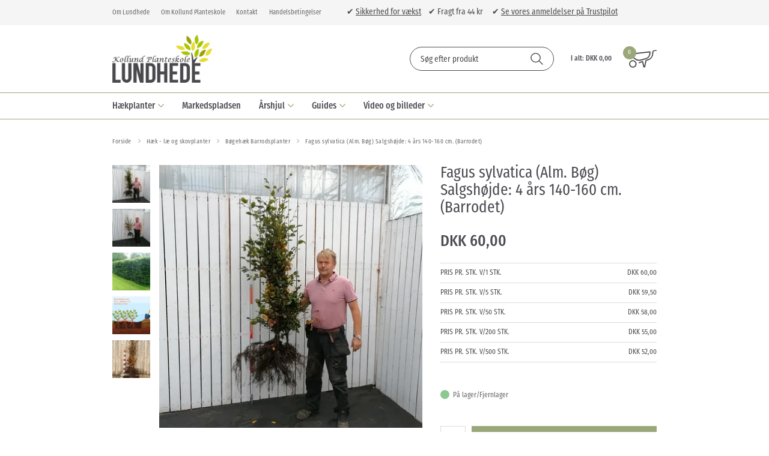

--- FILE ---
content_type: text/html; charset=utf-8
request_url: https://www.lundhede.com/fagus-sylvatica-alm-boeg-salgshoejde-4-aars-140-160-cm-barrodet/
body_size: 25055
content:
<!DOCTYPE html>
<html lang="da-DK">
<head>
    
    <title>Fagus sylvatica | Alm. b&#248;g | barrodet</title>





<meta http-equiv="Content-Type" content="text/html; charset=utf-8">
<meta http-equiv="x-ua-compatible" content="IE=edge">
<meta id="viewport" name="viewport" content="width=device-width" />
<meta name="SKYPE_TOOLBAR" content="SKYPE_TOOLBAR_PARSER_COMPATIBLE">
<meta name="format-detection" content="telephone=no" />


            <meta property="og:title" content="Fagus sylvatica | Alm. b&#248;g | barrodet" />

            <meta property="og:url" content="https://www.lundhede.com/fagus-sylvatica-alm-boeg-salgshoejde-4-aars-140-160-cm-barrodet/" />


            <meta property="og:type" content="website" />


            <meta property="og:description" content="Leder du efter Fagus sylvatica? Du finder alm. b&#248;g - Fagus sylvatica her. Stort udvalg af  planter  og tilbeh&#248;r til haven. " />




    <meta name="description" content="Leder du efter Fagus sylvatica? Du finder alm. b&#248;g - Fagus sylvatica her. Stort udvalg af  planter  og tilbeh&#248;r til haven. " />
    <meta name="keywords" content="H&#230;k der ikke skal klippes, h&#230;kplanter, billig h&#230;k, h&#230;k der t&#229;ler skygge, h&#230;k der trives i skygge, h&#230;k der ikke er giftig, h&#230;k der passer sig selv, h&#230;k som r&#229;dyr ikke spiser,  h&#230;k som rumdeler, h&#230;k sommerhus, h&#230;k til sandet jord, h&#230;k til skygge, h&#230;k til salg, h&#230;k til sandet jord, h&#230;k til v&#229;d jord, h&#230;k tilbud, h&#230;kplanter online, h&#230;kplanter b&#248;g, h&#230;k til villahave, b&#248;g h&#230;k pris, barrods h&#230;k, f&#230;rdigh&#230;k b&#248;g
" />



    <link rel="canonical" href="https://www.lundhede.com/fagus-sylvatica-alm-boeg-salgshoejde-4-aars-140-160-cm-barrodet/" />



    <link rel="apple-touch-icon" sizes="180x180" href="https://cdn.fotoagent.dk/accumolo/production/themes/lundhede.com_2019/favicons/apple-touch-icon-180x180.png?v=637091487020000000?v=" />
    <link rel="icon" sizes="196x196" href="https://cdn.fotoagent.dk/accumolo/production/themes/lundhede.com_2019/favicons/favicon-196x196.png?v=637091487020000000?v=" />
    <link rel="icon" sizes="32x32" href="https://cdn.fotoagent.dk/accumolo/production/themes/lundhede.com_2019/favicons/favicon-32x32.png?v=637091487020000000?v=" />





                <script type="application/ld+json">
                    {"@context":"https://schema.org","@type":"Product","name":"Fagus sylvatica (Alm. Bøg) Salgshøjde: 4 års 140-160 cm. (Barrodet)","url":"https://www.lundhede.com/fagus-sylvatica-alm-boeg-salgshoejde-4-aars-140-160-cm-barrodet/","sku":"18594095","description":"OBS! Barrodet bøg kan leveres fra sidst i oktober og indtil juni, men det er muligt at forudbestille hele året. Skriv venligst i ordrekommentaren hvornår levering ønskes\n\nBøgen er det sikre valg, til dem der elsker en sund flot hæk der pynter på alle årstider. Bøgen er udbredt over hele Danmark, derfor egner den sig også til hæk stort set alle steder.\n\nVores brand \"Herning Hækken\" er din garanti for kraftige planter der er klar til at gro i din have. Men før planterne kan blive en \"Herning Hæk\" skal den leve op til vores sortering.\nDisse barrodet bøgeplanter har en fin forgrening og toppen af planten ligger mellem 140-160 cm. Jo tættere planten er på 120 cm jo flere sidegrene skal der være tæt ved toppen, før planten kan komme med i sorteringen. Roden er lige så vigtigt som toppen, vores planter har et fintforgrenet rodnet som sikre hurtig videre vækst i din have. Lige nøjagtig denne størrelse er blevet rodbeskåret 2 gange, for at sikre en kompakt rod der er nem at plante. \nSidst men ikke mindst er mellemleddet mellem rod og top hvor transport af vand og nærring foregår, jo tykkere stamme jo mere flow, planterne i denne sortering har en kraftig stamme tæt ved jorden. Der kan både være planter med 1 eller 2 gennemgående stammer, her kigger vi meget på sidegrenenes placering, sådan at planterne får en ens fylde når du planter dem i din nye hæk.\n\nBøg trives i stort set alle jordtyper, dog med undtagelse af meget våd jord. Planterne er meget hårdføre og kan derfor tåle en del blæst og kulde. Trives bedst i sol til skygge. Planterne har frisk grønne blade ved udspring og senere på sommeren bliver bladene mere mørkegrønne. Henover vinteren beholder bøgen sine brune blade og fungerer perfekt som læ for mennesker og dyr.\n\nBøg er meget velegnede til klippede hække og der opnås hurtigt en meget tæt hæk. Vi anbefaler at plante 4 stk. pr meter, men det er muligt at få et godt resultat med 3-5 stk. pr meter.\nHvis du skal plante en lille skov, kan du også bruge disse bøg til store træer, du skal bare lade være med at klippe dem i top og sider.\n\n\n","image":["https://www.fotoagent.dk/images/w/XivSe1w7nb9xKOEghmAXCw/s/11613/138/Bog_1-3_140-160_bundt_2_.jpg?v=123870345","https://www.fotoagent.dk/images/w/QEtlc9B_4PJpYhfN-PP5vw/s/11613/138/Bog_1-3_140-150_4_.jpg?v=123870346","https://www.fotoagent.dk/images/w/s5FAHWNoUugujStFVMYFWA/s/11613/138/copy_from_KPB%200000028985_to__Fagus_sylvatica_h__k_planteskoleringen(2).jpg?v=118449287","https://www.fotoagent.dk/images/w/pVDE_R3J5jUXl_EC4r4GmA/s/11613/138/copy_from_KPB%200000028985_to__barrodsplanter_(1)_(2)_(3)_(4)_(5)_(6).png?v=118449288","https://www.fotoagent.dk/images/w/T3nVKVE56mOMuguPx8pVmQ/s/11613/138/copy_from_KPB%200000028985_to__B__g_1_3_120_150__5stkbundt_.png?v=118449289"],"offers":{"@context":"https://schema.org","@type":"AggregateOffer","highPrice":"60","lowPrice":"52","offerCount":5,"priceCurrency":"DKK","itemCondition":"https://schema.org/NewCondition","availability":"https://schema.org/InStock","url":"https://www.lundhede.com/fagus-sylvatica-alm-boeg-salgshoejde-4-aars-140-160-cm-barrodet/","seller":{"@context":"https://schema.org","@type":"Organization","name":"Lundhede"},"offers":[{"priceSpecification":{"@context":"https://schema.org","@type":"PriceSpecification","price":"60","priceCurrency":"DKK","valueAddedTaxIncluded":true},"itemCondition":"https://schema.org/NewCondition","availability":"https://schema.org/InStock","eligibleQuantity":{"@context":"https://schema.org","@type":"QuantitativeValue","minValue":1.0,"maxValue":4.0}},{"priceSpecification":{"@context":"https://schema.org","@type":"PriceSpecification","price":"59.5","priceCurrency":"DKK","valueAddedTaxIncluded":true},"itemCondition":"https://schema.org/NewCondition","availability":"https://schema.org/InStock","eligibleQuantity":{"@context":"https://schema.org","@type":"QuantitativeValue","minValue":5.0,"maxValue":49.0}},{"priceSpecification":{"@context":"https://schema.org","@type":"PriceSpecification","price":"58","priceCurrency":"DKK","valueAddedTaxIncluded":true},"itemCondition":"https://schema.org/NewCondition","availability":"https://schema.org/InStock","eligibleQuantity":{"@context":"https://schema.org","@type":"QuantitativeValue","minValue":50.0,"maxValue":199.0}},{"priceSpecification":{"@context":"https://schema.org","@type":"PriceSpecification","price":"55","priceCurrency":"DKK","valueAddedTaxIncluded":true},"itemCondition":"https://schema.org/NewCondition","availability":"https://schema.org/InStock","eligibleQuantity":{"@context":"https://schema.org","@type":"QuantitativeValue","minValue":200.0,"maxValue":499.0}},{"priceSpecification":{"@context":"https://schema.org","@type":"PriceSpecification","price":"52","priceCurrency":"DKK","valueAddedTaxIncluded":true},"itemCondition":"https://schema.org/NewCondition","availability":"https://schema.org/InStock","eligibleQuantity":{"@context":"https://schema.org","@type":"QuantitativeValue","minValue":500.0,"maxValue":null}}]}}
                </script>
                <script type="application/ld+json">
                    {"@context":"https://schema.org","@type":"BreadcrumbList","numberOfItems":"4","itemListElement":[{"@type":"ListItem","position":"1","item":{"@id":"/","name":"Forside"}},{"@type":"ListItem","position":"2","item":{"@id":"/haek-og-laeplanter/","name":"Hæk - læ og skovplanter"}},{"@type":"ListItem","position":"3","item":{"@id":"/boeg/","name":"Bøgehæk Barrodsplanter"}},{"@type":"ListItem","position":"4","item":{"@id":"/fagus-sylvatica-alm-boeg-salgshoejde-4-aars-140-160-cm-barrodet/","name":"Fagus sylvatica (Alm. Bøg) Salgshøjde: 4 års 140-160 cm. (Barrodet)"}}]}
                </script>





<meta property="og:image" content="https://www.fotoagent.dk/images/w/XivSe1w7nb9xKOEghmAXCw/s/11613/138/Bog_1-3_140-160_bundt_2_.jpg?v=123870345">
<meta property="og:image:height" content="2776" />
<meta property="og:image:width" content="2776" />
<link href='https://cdn.fotoagent.dk/accumolo/production/ci/master_b/1.6166.0//scripts/domf/fancybox/3.5.7/jquery.fancybox.min.css' rel='stylesheet' />
<meta property="og:image" content="https://www.fotoagent.dk/images/w/QEtlc9B_4PJpYhfN-PP5vw/s/11613/138/Bog_1-3_140-150_4_.jpg?v=123870346">
<meta property="og:image:height" content="2884" />
<meta property="og:image:width" content="2884" />
<meta property="og:image" content="https://www.fotoagent.dk/images/w/s5FAHWNoUugujStFVMYFWA/s/11613/138/copy_from_KPB%200000028985_to__Fagus_sylvatica_h__k_planteskoleringen(2).jpg?v=118449287">
<meta property="og:image:height" content="480" />
<meta property="og:image:width" content="480" />
<meta property="og:image" content="https://www.fotoagent.dk/images/w/pVDE_R3J5jUXl_EC4r4GmA/s/11613/138/copy_from_KPB%200000028985_to__barrodsplanter_(1)_(2)_(3)_(4)_(5)_(6).png?v=118449288">
<meta property="og:image:height" content="1000" />
<meta property="og:image:width" content="1000" />
<meta property="og:image" content="https://www.fotoagent.dk/images/w/T3nVKVE56mOMuguPx8pVmQ/s/11613/138/copy_from_KPB%200000028985_to__B__g_1_3_120_150__5stkbundt_.png?v=118449289">
<meta property="og:image:height" content="2000" />
<meta property="og:image:width" content="2000" />


<link href="https://cdn.fotoagent.dk/accumolo/production/themes/lundhede.com_2019/desktop.min.css?v=8DBB454FA598BEC" rel="stylesheet" type="text/css" />


    <link href="https://cdn.fotoagent.dk/custom_design_module/11613/desktop.min.css" rel="stylesheet" type="text/css" />









<link rel="stylesheet" href="https://use.typekit.net/uxb7ftg.css">


<meta name="google-site-verification" content="S59wy9YJmYANyYbXtJb_gx_Bmfxe2zlOMkk3QwNr4XE" /> 

<script id="CookieConsent" src="https://policy.app.cookieinformation.com/uc.js"
    data-culture="DA" type="text/javascript"></script>

<meta name="ahrefs-site-verification" content="e94e8d40b30a5d7fa3c989cdd79dffb6623009d307bd1d48d9d6d33d4915783a">
<meta name="facebook-domain-verification" content="oi2djbo7qu8s2uc7eviomqel2o1fhx" />

<meta name="p:domain_verify" content="58498647e6c07b5bd5ee3238f3a0e3ac"/>



<script type="text/javascript">
    var isMobile = false;
    var isLoggedIn = false;
    var isUseEnhancedGTMData = true;
    var loggedInUserInfo = {};
    
    var isCheckoutPage = false;
    var useFloatLabel = false;
    var marketingCookieConsentApproved = false;
    var statisticCookieConsentApproved = false;
    var functionalCookieConsentApproved = false;
    
    window.lazySizesConfig = window.lazySizesConfig || {};
    window.lazySizesConfig.expand = 500;
    window.lazySizesConfig.expFactor = 2;
    window.lazySizesConfig.hFac = 0.8;

</script>













    <script type="text/javascript">
            var containsGAMainKey = false;
    var containsGASecondaryKey = false;

    </script>






 <script>  window.dataLayer = window.dataLayer || [];  dataLayer.push({"event":"productDetailView","ecommerce":{"detail":{"products":[{"id":"18594095","price":"60.00","name":"Fagus sylvatica (Alm. Bøg) Salgshøjde: 4 års 140-160 cm. (Barrodet)","category":"Hæk - læ og skovplanter/Bøgehæk Barrodsplanter","variant":"18594095","url":"https://www.lundhede.com/fagus-sylvatica-alm-boeg-salgshoejde-4-aars-140-160-cm-barrodet/","imageUrl":"https://www.fotoagent.dk/images/w/pEnDKttCHoxVONdx_6EwOw/s/11613/138/Bog_1-3_140-160_bundt_2_.jpg?v=123870345","inventoryType":0,"currency":"DKK"}],"actionField":{"list":"Bøgehæk Barrodsplanter"}}},"vatDisplay":"With VAT","pageType":"ProductPage","marketingCookieConsentApproved":false,"statisticCookieConsentApproved":false});</script><!-- Google Tag Manager -->
<script>(function(w,d,s,l,i){w[l]=w[l]||[];w[l].push({'gtm.start':
new Date().getTime(),event:'gtm.js'});var f=d.getElementsByTagName(s)[0],
j=d.createElement(s),dl=l!='dataLayer'?'&l='+l:'';j.async=true;j.src=
'https://www.googletagmanager.com/gtm.js?id='+i+dl;f.parentNode.insertBefore(j,f);
})(window,document,'script','dataLayer','GTM-PLHNDMT');</script>
<!-- End Google Tag Manager -->
</head>
<body class="" onpageshow="mcb.bfcache.onPageShow(event)">
    

    

<a class="dummy-viewpoint-checker" style="height:0;width:0">
        <span class="hidden-md"></span>
        <span class="hidden-lg"></span>
        <span class="hidden-xl"></span>
</a>


    <script>
        window.viewPoint = Array.prototype.slice.call(document.querySelectorAll('.dummy-viewpoint-checker span')).filter(function (item) { return !item.offsetWidth && !item.offsetHeight && !item.getClientRects().length; })[0].className.replace("hidden-", "").toUpperCase();
        window.dataLayer[0].viewPoint = window.viewPoint;
        window.dataLayer[0].layoutGuid = '30907';
    </script>
    
    

    
    


    
    <!-- Google Tag Manager (noscript) -->
<noscript><iframe src="https://www.googletagmanager.com/ns.html?id=GTM-PLHNDMT"
height="0" width="0" style="display:none;visibility:hidden"></iframe></noscript>
<!-- End Google Tag Manager (noscript) -->

    
    



<section class="section-attach--top section--top-login"><div class="container"><div class="row"><div class="hidden-xs hidden-sm col-md-12"><div class="col__inner"></div></div></div></div></section><section class="section--bg section--top-login section--header" style="background-color: #F5F5F5"><div class="container"><div class="row"><div class="hidden-xs hidden-sm col-md-5 col-lg-6 section__menu-additional"><div class="col__inner"><nav class="menu menu--additional menu--dropdown ">
        <div class="menu__group " data-menu-group-name="DK - Top menu - MVC - TEST">
            <div class="menu__title">
                <a data-menu-path="Om Lundhede" href="https://www.lundhede.com/om-lundhede.aspx">Om Lundhede</a>
            </div>
        </div>
        <div class="menu__group " data-menu-group-name="DK - Top menu - MVC - TEST">
            <div class="menu__title">
                <a data-menu-path="Om Kollund Planteskole" href="https://www.lundhede.com/kollund-planteskole.aspx">Om Kollund Planteskole</a>
            </div>
        </div>
        <div class="menu__group " data-menu-group-name="DK - Top menu - MVC - TEST">
            <div class="menu__title">
                <a data-menu-path="Kontakt" href="https://www.lundhede.com/kontakt.aspx">Kontakt</a>
            </div>
        </div>
        <div class="menu__group " data-menu-group-name="DK - Top menu - MVC - TEST">
            <div class="menu__title">
                <a data-menu-path="Handelsbetingelser" href="https://www.lundhede.com/handelsbetingelser.aspx">Handelsbetingelser</a>
            </div>
        </div>
    </nav>
</div></div><div class="hidden-xs hidden-sm col-md-7 col-lg-6 col--center-vetical"><div class="col__inner">


<div class="box-list">

<span style="font-size: 14px;">✔ <a class="fr-green fr-strong" href="https://www.lundhede.com/grogaranti.aspx">Sikkerhed for vækst</a>&nbsp; &nbsp; ✔ Fragt fra 44 kr &nbsp; &nbsp; ✔&nbsp;</span><a class="fr-green fr-strong" href="https://dk.trustpilot.com/review/www.lundhede.com" rel="noopener noreferrer" target="_blank"><span style="font-size: 14px;">Se vores anmeldelser på Trustpilot</span></a>​</div>

</div></div></div></div></section><section class="section--header"><div class="container"><div class="row"><div class="hidden-xs hidden-sm col-md-12 margin_bottom_custom"><div class="col__inner"><div class="html-block ">
    <div class="hr  hr--border-none"></div>
</div></div></div></div><div class="row"><div class="hidden-xs hidden-sm col-md-4 col-lg-4"><div class="col__inner">
<div class="logo ">
    <a href="/"></a>
</div>
</div></div><div class="hidden-xs hidden-sm col-md-8 col-lg-8 col-multi-block"><div class="col__inner"><div id="searchBox-220993" class="search search--super-search hidden-xs hidden-sm"><form class="search__container" action="."><div class="search__input-container"><input type="search" name="search" class="search__input" placeholder="Søg efter produkt" value="" autoComplete="off"/><button class="search__reset"><span>×</span></button></div><input type="button" class="search__submit" value="Søg"/></form><div class="search__result ssresult"><div class="ssresult__subject-container"><div class="ssresult__subject ssresult__subject--noitems"><div class="ssresult__header">Søgeresultat</div><div class="ssresult__list"><span class="instruction instruction--noitems">Fandt du ikke noget? Tryk på søgknappen</span></div></div></div></div></div>


<div id="dropdowncart-220998" class="cart cart--dropdown cart--action-btn-as-icon"></div></div></div></div><div class="row"><div class="hidden-xs hidden-sm col-md-12"><div class="col__inner"><div class="html-block ">
    <div class="hr  hr--border-none"></div>
</div></div></div></div></div></section><section class="section--main-navigation section--border-top-bottom section--bg section--stickable section--header" style="background-color: #FFFFFF"><div class="container"><div class="row"><div class="hidden-xs hidden-sm col-md-12 col--center-vetical"><div class="col__inner"><nav class="menu menu--main menu--dropdown ">
        <div class="menu__group menu__group--children" data-menu-group-name="DK - Main menu - 2015 - LIVE">
            <div class="menu__title">
                <a data-menu-path="H&#230;kplanter" href="https://www.lundhede.com/haek-og-laeplanter/">Hækplanter</a>
            </div>
    <div class="menu__subitems menu__subitems--level-0 menu__subitems--expand">
        <ul>
                <li class="menu__item menu__item--children">
                        <a data-menu-path="H&#230;kplanter^^Herningh&#230;kken" class="menu__subitems-title menu__subitems-title--level-1" href="https://www.lundhede.com/herning-haekken.aspx">Herninghækken</a>
                        <div class="menu__subitems menu__subitems--level-1 ">
        <ul>
                <li class="menu__item ">
                        <a data-menu-path="H&#230;kplanter^^Herningh&#230;kken^^LIGUSTER" class="menu__subitems-title menu__subitems-title--level-2" href="https://www.lundhede.com/barrods-eller-villahaek-liguster/">LIGUSTER</a>
                                    </li>
                <li class="menu__item ">
                        <a data-menu-path="H&#230;kplanter^^Herningh&#230;kken^^B&#216;G" class="menu__subitems-title menu__subitems-title--level-2" href="https://www.lundhede.com/barrods-eller-villahaek-boeg/">BØG</a>
                                    </li>
                <li class="menu__item ">
                        <a data-menu-path="H&#230;kplanter^^Herningh&#230;kken^^VILLAH&#198;K - H&#198;K MED KLUMP" class="menu__subitems-title menu__subitems-title--level-2" href="https://www.lundhede.com/villahaek/">VILLAHÆK - HÆK MED KLUMP</a>
                                    </li>
                <li class="menu__item ">
                        <a data-menu-path="H&#230;kplanter^^Herningh&#230;kken^^JORDFORBEDRING OG JORDPRODUKTER" class="menu__subitems-title menu__subitems-title--level-2" href="https://www.lundhede.com/jordforbedring-og-jordprodukter/">JORDFORBEDRING OG JORDPRODUKTER</a>
                                    </li>
                <li class="menu__item ">
                        <a data-menu-path="H&#230;kplanter^^Herningh&#230;kken^^HERKULESH&#198;K" class="menu__subitems-title menu__subitems-title--level-2" href="https://www.lundhede.com/herkules-haek/">HERKULESHÆK</a>
                                    </li>
                <li class="menu__item ">
                        <a data-menu-path="H&#230;kplanter^^Herningh&#230;kken^^PRIMA F&#198;RDIGH&#198;K" class="menu__subitems-title menu__subitems-title--level-2" href="https://www.lundhede.com/faerdighaek/">PRIMA FÆRDIGHÆK</a>
                                    </li>
                <li class="menu__item ">
                        <a data-menu-path="H&#230;kplanter^^Herningh&#230;kken^^ANDRE H&#198;KPLANTER" class="menu__subitems-title menu__subitems-title--level-2" href="https://www.lundhede.com/diverse-haekplanter/">ANDRE HÆKPLANTER</a>
                                    </li>
                <li class="menu__item ">
                        <a data-menu-path="H&#230;kplanter^^Herningh&#230;kken^^TILBEH&#216;R TIL H&#198;K" class="menu__subitems-title menu__subitems-title--level-2" href="https://www.lundhede.com/tilbehoer/">TILBEHØR TIL HÆK</a>
                                    </li>
        </ul>
    </div>
                </li>
        </ul>
    </div>
        </div>
        <div class="menu__group " data-menu-group-name="DK - Main menu - 2015 - LIVE">
            <div class="menu__title">
                <a data-menu-path="Markedspladsen" href="https://www.lundhede.com/markedsplads/">Markedspladsen</a>
            </div>
        </div>
        <div class="menu__group menu__group--children" data-menu-group-name="DK - Main menu - 2015 - LIVE">
            <div class="menu__title">
                <a data-menu-path="&#197;rshjul" href="https://www.lundhede.com/aarshjulet/">Årshjul</a>
            </div>
    <div class="menu__subitems menu__subitems--level-0 menu__subitems--expand">
        <ul>
                <li class="menu__item menu__item--children">
                        <a data-menu-path="&#197;rshjul^^&#197;rshjul" class="menu__subitems-title menu__subitems-title--level-1" href="https://www.lundhede.com/aarshjulet/">Årshjul</a>
                        <div class="menu__subitems menu__subitems--level-1 ">
        <ul>
                <li class="menu__item ">
                        <a data-menu-path="&#197;rshjul^^&#197;rshjul^^Januar" class="menu__subitems-title menu__subitems-title--level-2" href="https://www.lundhede.com/haven-i-januar.aspx">Januar</a>
                                    </li>
                <li class="menu__item ">
                        <a data-menu-path="&#197;rshjul^^&#197;rshjul^^Februar" class="menu__subitems-title menu__subitems-title--level-2" href="https://www.lundhede.com/haven-i-februar.aspx">Februar</a>
                                    </li>
                <li class="menu__item ">
                        <a data-menu-path="&#197;rshjul^^&#197;rshjul^^Marts" class="menu__subitems-title menu__subitems-title--level-2" href="https://www.lundhede.com/haven-i-marts.aspx">Marts</a>
                                    </li>
                <li class="menu__item ">
                        <a data-menu-path="&#197;rshjul^^&#197;rshjul^^April" class="menu__subitems-title menu__subitems-title--level-2" href="https://www.lundhede.com/haven-i-april.aspx">April</a>
                                    </li>
                <li class="menu__item ">
                        <a data-menu-path="&#197;rshjul^^&#197;rshjul^^Maj" class="menu__subitems-title menu__subitems-title--level-2" href="https://www.lundhede.com/haven-i-maj.aspx">Maj</a>
                                    </li>
                <li class="menu__item ">
                        <a data-menu-path="&#197;rshjul^^&#197;rshjul^^Juni" class="menu__subitems-title menu__subitems-title--level-2" href="https://www.lundhede.com/haven-i-juni.aspx">Juni</a>
                                    </li>
                <li class="menu__item ">
                        <a data-menu-path="&#197;rshjul^^&#197;rshjul^^Juli" class="menu__subitems-title menu__subitems-title--level-2" href="https://www.lundhede.com/haven-i-juli.aspx">Juli</a>
                                    </li>
                <li class="menu__item ">
                        <a data-menu-path="&#197;rshjul^^&#197;rshjul^^August" class="menu__subitems-title menu__subitems-title--level-2" href="https://www.lundhede.com/haven-i-august.aspx">August</a>
                                    </li>
                <li class="menu__item ">
                        <a data-menu-path="&#197;rshjul^^&#197;rshjul^^September" class="menu__subitems-title menu__subitems-title--level-2" href="https://www.lundhede.com/haven-i-september.aspx">September</a>
                                    </li>
                <li class="menu__item ">
                        <a data-menu-path="&#197;rshjul^^&#197;rshjul^^Oktober" class="menu__subitems-title menu__subitems-title--level-2" href="https://www.lundhede.com/haven-i-oktober.aspx">Oktober</a>
                                    </li>
                <li class="menu__item ">
                        <a data-menu-path="&#197;rshjul^^&#197;rshjul^^November" class="menu__subitems-title menu__subitems-title--level-2" href="https://www.lundhede.com/haven-i-november.aspx">November</a>
                                    </li>
                <li class="menu__item ">
                        <a data-menu-path="&#197;rshjul^^&#197;rshjul^^December" class="menu__subitems-title menu__subitems-title--level-2" href="https://www.lundhede.com/haven-i-december.aspx">December</a>
                                    </li>
        </ul>
    </div>
                </li>
        </ul>
    </div>
        </div>
        <div class="menu__group menu__group--children" data-menu-group-name="DK - Main menu - 2015 - LIVE">
            <div class="menu__title">
                <a data-menu-path="Guides" href="https://www.lundhede.com/vejledninger/">Guides</a>
            </div>
    <div class="menu__subitems menu__subitems--level-0 menu__subitems--expand">
        <ul>
                <li class="menu__item menu__item--children">
                        <a data-menu-path="Guides^^Pasningsguide" class="menu__subitems-title menu__subitems-title--level-1">Pasningsguide</a>
                        <div class="menu__subitems menu__subitems--level-1 ">
        <ul>
                <li class="menu__item ">
                        <a data-menu-path="Guides^^Pasningsguide^^Generel pasning" class="menu__subitems-title menu__subitems-title--level-2" href="https://www.lundhede.com/grogaranti.aspx">Generel pasning</a>
                                    </li>
                <li class="menu__item ">
                        <a data-menu-path="Guides^^Pasningsguide^^Hvor meget g&#248;dning og hvilken?" class="menu__subitems-title menu__subitems-title--level-2" href="https://www.lundhede.com/hvor-meget-goedning-og-hvilken.aspx">Hvor meget gødning og hvilken?</a>
                                    </li>
                <li class="menu__item ">
                        <a data-menu-path="Guides^^Pasningsguide^^Hvad fejler min h&#230;k?" class="menu__subitems-title menu__subitems-title--level-2" href="https://www.lundhede.com/sygdomme-hvad-fejler-min-haek.aspx">Hvad fejler min hæk?</a>
                                    </li>
        </ul>
    </div>
                </li>
                <li class="menu__item menu__item--children">
                        <a data-menu-path="Guides^^Haveguides" class="menu__subitems-title menu__subitems-title--level-1">Haveguides</a>
                        <div class="menu__subitems menu__subitems--level-1 ">
        <ul>
                <li class="menu__item ">
                        <a data-menu-path="Guides^^Haveguides^^Den insektvenlige have" class="menu__subitems-title menu__subitems-title--level-2" href="https://www.lundhede.com/den-insektvenlige-have.aspx">Den insektvenlige have</a>
                                    </li>
                <li class="menu__item ">
                        <a data-menu-path="Guides^^Haveguides^^Vejledning stauder" class="menu__subitems-title menu__subitems-title--level-2" href="https://www.lundhede.com/vejledning-stauder.aspx">Vejledning stauder</a>
                                    </li>
                <li class="menu__item ">
                        <a data-menu-path="Guides^^Haveguides^^Vejledning frugttr&#230;er" class="menu__subitems-title menu__subitems-title--level-2" href="https://www.lundhede.com/frugttraeer.aspx">Vejledning frugttræer</a>
                                    </li>
                <li class="menu__item ">
                        <a data-menu-path="Guides^^Haveguides^^Vejledning fersken" class="menu__subitems-title menu__subitems-title--level-2" href="https://www.lundhede.com/fersken.aspx">Vejledning fersken</a>
                                    </li>
                <li class="menu__item ">
                        <a data-menu-path="Guides^^Haveguides^^Vejledning abrikos" class="menu__subitems-title menu__subitems-title--level-2" href="https://www.lundhede.com/abrikos.aspx">Vejledning abrikos</a>
                                    </li>
                <li class="menu__item ">
                        <a data-menu-path="Guides^^Haveguides^^Vejledning figentr&#230;" class="menu__subitems-title menu__subitems-title--level-2" href="https://www.lundhede.com/figen.aspx">Vejledning figentræ</a>
                                    </li>
                <li class="menu__item ">
                        <a data-menu-path="Guides^^Haveguides^^Vejledning vinplanter" class="menu__subitems-title menu__subitems-title--level-2" href="https://www.lundhede.com/vinplanter.aspx">Vejledning vinplanter</a>
                                    </li>
                <li class="menu__item ">
                        <a data-menu-path="Guides^^Haveguides^^Vejledning f&#230;rdigh&#230;k" class="menu__subitems-title menu__subitems-title--level-2" href="https://www.lundhede.com/faerdighaek.aspx">Vejledning færdighæk</a>
                                    </li>
                <li class="menu__item ">
                        <a data-menu-path="Guides^^Haveguides^^Vejledning h&#230;k og l&#230;" class="menu__subitems-title menu__subitems-title--level-2" href="https://www.lundhede.com/vejledning-haek-og-laeplanter/">Vejledning hæk og læ</a>
                                    </li>
                <li class="menu__item ">
                        <a data-menu-path="Guides^^Haveguides^^Vejledning herkulesh&#230;k" class="menu__subitems-title menu__subitems-title--level-2" href="https://www.lundhede.com/herkules-haek.aspx">Vejledning herkuleshæk</a>
                                    </li>
                <li class="menu__item ">
                        <a data-menu-path="Guides^^Haveguides^^Vejledning f&#230;rdigpur" class="menu__subitems-title menu__subitems-title--level-2" href="https://www.lundhede.com/faerdig-pur.aspx">Vejledning færdigpur</a>
                                    </li>
                <li class="menu__item ">
                        <a data-menu-path="Guides^^Haveguides^^Vejledning klematis" class="menu__subitems-title menu__subitems-title--level-2" href="https://www.lundhede.com/vejledning-klematis.aspx">Vejledning klematis</a>
                                    </li>
                <li class="menu__item ">
                        <a data-menu-path="Guides^^Haveguides^^Vejledning surbundsplanter" class="menu__subitems-title menu__subitems-title--level-2" href="https://www.lundhede.com/surbundsplanter.aspx">Vejledning surbundsplanter</a>
                                    </li>
                <li class="menu__item ">
                        <a data-menu-path="Guides^^Haveguides^^Vejledning lyng" class="menu__subitems-title menu__subitems-title--level-2" href="https://www.lundhede.com/lyng.aspx">Vejledning lyng</a>
                                    </li>
        </ul>
    </div>
                </li>
                <li class="menu__item menu__item--children">
                        <a data-menu-path="Guides^^Haveguides" class="menu__subitems-title menu__subitems-title--level-1">Haveguides</a>
                        <div class="menu__subitems menu__subitems--level-1 ">
        <ul>
                <li class="menu__item ">
                        <a data-menu-path="Guides^^Haveguides^^Vejledning gr&#230;s" class="menu__subitems-title menu__subitems-title--level-2" href="https://www.lundhede.com/graesser.aspx">Vejledning græs</a>
                                    </li>
                <li class="menu__item ">
                        <a data-menu-path="Guides^^Haveguides^^Vejledning gr&#230;spl&#230;ne" class="menu__subitems-title menu__subitems-title--level-2" href="https://www.lundhede.com/graesplaene.aspx">Vejledning græsplæne</a>
                                    </li>
                <li class="menu__item ">
                        <a data-menu-path="Guides^^Haveguides^^Vejledning rullegr&#230;s" class="menu__subitems-title menu__subitems-title--level-2" href="https://www.lundhede.com/rullegraes.aspx">Vejledning rullegræs</a>
                                    </li>
                <li class="menu__item ">
                        <a data-menu-path="Guides^^Haveguides^^Vejledning vandplanter" class="menu__subitems-title menu__subitems-title--level-2" href="https://www.lundhede.com/vandplanter.aspx">Vejledning vandplanter</a>
                                    </li>
                <li class="menu__item ">
                        <a data-menu-path="Guides^^Haveguides^^Vejledning krydderurter" class="menu__subitems-title menu__subitems-title--level-2" href="https://www.lundhede.com/krydderurter/">Vejledning krydderurter</a>
                                    </li>
                <li class="menu__item ">
                        <a data-menu-path="Guides^^Haveguides^^Vejledning asparges" class="menu__subitems-title menu__subitems-title--level-2" href="https://www.lundhede.com/vejledning-asparges.aspx">Vejledning asparges</a>
                                    </li>
                <li class="menu__item ">
                        <a data-menu-path="Guides^^Haveguides^^Vejledning kartofler" class="menu__subitems-title menu__subitems-title--level-2" href="https://www.lundhede.com/kartoffeldyrkning.aspx">Vejledning kartofler</a>
                                    </li>
                <li class="menu__item ">
                        <a data-menu-path="Guides^^Haveguides^^Vejledning champost" class="menu__subitems-title menu__subitems-title--level-2" href="https://www.lundhede.com/champost.aspx">Vejledning champost</a>
                                    </li>
                <li class="menu__item ">
                        <a data-menu-path="Guides^^Haveguides^^Vejledning kakaoflis" class="menu__subitems-title menu__subitems-title--level-2" href="https://www.lundhede.com/kakaoflis.aspx">Vejledning kakaoflis</a>
                                    </li>
                <li class="menu__item ">
                        <a data-menu-path="Guides^^Haveguides^^Vejledning kompost" class="menu__subitems-title menu__subitems-title--level-2" href="https://www.lundhede.com/kompost.aspx">Vejledning kompost</a>
                                    </li>
                <li class="menu__item ">
                        <a data-menu-path="Guides^^Haveguides^^Vejledning blomsterl&#248;g" class="menu__subitems-title menu__subitems-title--level-2" href="https://www.lundhede.com/marticle/297593/">Vejledning blomsterløg</a>
                                    </li>
                <li class="menu__item ">
                        <a data-menu-path="Guides^^Haveguides^^Vejledning Forspiring" class="menu__subitems-title menu__subitems-title--level-2" href="https://www.lundhede.com/marticle/299954/">Vejledning Forspiring</a>
                                    </li>
        </ul>
    </div>
                </li>
        </ul>
    </div>
        </div>
        <div class="menu__group menu__group--children" data-menu-group-name="DK - Main menu - 2015 - LIVE">
            <div class="menu__title">
                <a data-menu-path="Video og billeder">Video og billeder</a>
            </div>
    <div class="menu__subitems menu__subitems--level-0 menu__subitems--expand">
        <ul>
                <li class="menu__item ">
                        <a data-menu-path="Video og billeder^^Video" class="menu__subitems-title menu__subitems-title--level-1" href="https://www.lundhede.com/video.aspx">Video</a>
                                    </li>
                <li class="menu__item ">
                        <a data-menu-path="Video og billeder^^Billeder" class="menu__subitems-title menu__subitems-title--level-1" href="https://www.lundhede.com/billeder-fra-produktion-og-hverdagen.aspx">Billeder</a>
                                    </li>
        </ul>
    </div>
        </div>
    </nav>
</div></div></div></div></section><section><div class="container"><div class="row"><div class="col-12"><div class="col__inner"><div class="html-block hidden-xs hidden-sm">
    <div class="hr  hr--border-none"></div>
</div>    <div class="menu menu--breadcrumb ">
        <ul>
                <li class=menu--breadcrumb__home-link>
                    <a href="/">Forside</a>
                </li>
                <li >
                    <a href="/haek-og-laeplanter/">Hæk - læ og skovplanter</a>
                </li>
                <li >
                    <a href="/boeg/">Bøgehæk Barrodsplanter</a>
                </li>
                <li >
                    <a>Fagus sylvatica (Alm. Bøg) Salgshøjde: 4 års 140-160 cm. (Barrodet)</a>
                </li>
        </ul>
    </div>



<div class="html-block hidden-xs hidden-sm">
    <div class="hr  hr--border-none"></div>
</div></div></div></div><div class="row"><div class="hidden-xs hidden-sm col-md-1 col-lg-1 col-xl-1 col--no-gutter-right"><div class="col__inner"><div id="NnbNDkPr6EGzD5kjVu0aig" class="ph-productadditionalimages"><div class="item-image item-image--thumbs" data-dynamic-button-desktop="true"><div class="row row-cpr-1 row-cpr-lg-1 row-cpr-xl-1"><div class="col"><a href="https://www.fotoagent.dk/images/w/pEnDKttCHoxVONdx_6EwOw/s/11613/138/Bog_1-3_140-160_bundt_2_.jpg?v=123870345" class="ratio_custom item-picture" style="padding-bottom:100%" data-srcset="https://www.fotoagent.dk/images/w/iYjm9sHrzFlm4BSffWyzFA/s/11613/138/Bog_1-3_140-160_bundt_2_.jpg?v=123870345 260w, https://www.fotoagent.dk/images/w/m_6ajrVNrtipFXsCPH23iA/s/11613/138/Bog_1-3_140-160_bundt_2_.jpg?v=123870345 440w, https://www.fotoagent.dk/images/w/kz1oOjhtz4kBaRCgsjInAw/s/11613/138/Bog_1-3_140-160_bundt_2_.jpg?v=123870345 760w, https://www.fotoagent.dk/images/w/q6yB2wdacbcyEzPiZPVBCw/s/11613/138/Bog_1-3_140-160_bundt_2_.jpg?v=123870345 1280w, https://www.fotoagent.dk/images/w/fHEOmjKFWpt2HQBz_qj1Sw/s/11613/138/Bog_1-3_140-160_bundt_2_.jpg?v=123870345 1640w, https://www.fotoagent.dk/images/w/XivSe1w7nb9xKOEghmAXCw/s/11613/138/Bog_1-3_140-160_bundt_2_.jpg?v=123870345 2776w"> <img alt="" data-index="0" class="lazyload" data-sizes="auto" data-srcset="https://www.fotoagent.dk/images/w/iYjm9sHrzFlm4BSffWyzFA/s/11613/138/Bog_1-3_140-160_bundt_2_.jpg?v=123870345 260w, https://www.fotoagent.dk/images/w/m_6ajrVNrtipFXsCPH23iA/s/11613/138/Bog_1-3_140-160_bundt_2_.jpg?v=123870345 440w, https://www.fotoagent.dk/images/w/kz1oOjhtz4kBaRCgsjInAw/s/11613/138/Bog_1-3_140-160_bundt_2_.jpg?v=123870345 760w, https://www.fotoagent.dk/images/w/q6yB2wdacbcyEzPiZPVBCw/s/11613/138/Bog_1-3_140-160_bundt_2_.jpg?v=123870345 1280w, https://www.fotoagent.dk/images/w/fHEOmjKFWpt2HQBz_qj1Sw/s/11613/138/Bog_1-3_140-160_bundt_2_.jpg?v=123870345 1640w, https://www.fotoagent.dk/images/w/XivSe1w7nb9xKOEghmAXCw/s/11613/138/Bog_1-3_140-160_bundt_2_.jpg?v=123870345 2776w"/></a></div><div class="col"><a href="https://www.fotoagent.dk/images/w/pEnDKttCHoxVONdx_6EwOw/s/11613/138/Bog_1-3_140-150_4_.jpg?v=123870346" class="ratio_custom item-picture" style="padding-bottom:100%" data-srcset="https://www.fotoagent.dk/images/w/iYjm9sHrzFlm4BSffWyzFA/s/11613/138/Bog_1-3_140-150_4_.jpg?v=123870346 260w, https://www.fotoagent.dk/images/w/m_6ajrVNrtipFXsCPH23iA/s/11613/138/Bog_1-3_140-150_4_.jpg?v=123870346 440w, https://www.fotoagent.dk/images/w/kz1oOjhtz4kBaRCgsjInAw/s/11613/138/Bog_1-3_140-150_4_.jpg?v=123870346 760w, https://www.fotoagent.dk/images/w/q6yB2wdacbcyEzPiZPVBCw/s/11613/138/Bog_1-3_140-150_4_.jpg?v=123870346 1280w, https://www.fotoagent.dk/images/w/fHEOmjKFWpt2HQBz_qj1Sw/s/11613/138/Bog_1-3_140-150_4_.jpg?v=123870346 1640w, https://www.fotoagent.dk/images/w/QEtlc9B_4PJpYhfN-PP5vw/s/11613/138/Bog_1-3_140-150_4_.jpg?v=123870346 2884w"> <img alt="" data-index="1" class="lazyload" data-sizes="auto" data-srcset="https://www.fotoagent.dk/images/w/iYjm9sHrzFlm4BSffWyzFA/s/11613/138/Bog_1-3_140-150_4_.jpg?v=123870346 260w, https://www.fotoagent.dk/images/w/m_6ajrVNrtipFXsCPH23iA/s/11613/138/Bog_1-3_140-150_4_.jpg?v=123870346 440w, https://www.fotoagent.dk/images/w/kz1oOjhtz4kBaRCgsjInAw/s/11613/138/Bog_1-3_140-150_4_.jpg?v=123870346 760w, https://www.fotoagent.dk/images/w/q6yB2wdacbcyEzPiZPVBCw/s/11613/138/Bog_1-3_140-150_4_.jpg?v=123870346 1280w, https://www.fotoagent.dk/images/w/fHEOmjKFWpt2HQBz_qj1Sw/s/11613/138/Bog_1-3_140-150_4_.jpg?v=123870346 1640w, https://www.fotoagent.dk/images/w/QEtlc9B_4PJpYhfN-PP5vw/s/11613/138/Bog_1-3_140-150_4_.jpg?v=123870346 2884w"/></a></div><div class="col"><a href="https://www.fotoagent.dk/images/w/pEnDKttCHoxVONdx_6EwOw/s/11613/138/copy_from_KPB%200000028985_to__Fagus_sylvatica_h__k_planteskoleringen(2).jpg?v=118449287" class="ratio_custom item-picture" style="padding-bottom:100%" data-srcset="https://www.fotoagent.dk/images/w/iYjm9sHrzFlm4BSffWyzFA/s/11613/138/copy_from_KPB%200000028985_to__Fagus_sylvatica_h__k_planteskoleringen(2).jpg?v=118449287 260w, https://www.fotoagent.dk/images/w/m_6ajrVNrtipFXsCPH23iA/s/11613/138/copy_from_KPB%200000028985_to__Fagus_sylvatica_h__k_planteskoleringen(2).jpg?v=118449287 440w, https://www.fotoagent.dk/images/w/s5FAHWNoUugujStFVMYFWA/s/11613/138/copy_from_KPB%200000028985_to__Fagus_sylvatica_h__k_planteskoleringen(2).jpg?v=118449287 480w"> <img alt="" data-index="2" class="lazyload" data-sizes="auto" data-srcset="https://www.fotoagent.dk/images/w/iYjm9sHrzFlm4BSffWyzFA/s/11613/138/copy_from_KPB%200000028985_to__Fagus_sylvatica_h__k_planteskoleringen(2).jpg?v=118449287 260w, https://www.fotoagent.dk/images/w/m_6ajrVNrtipFXsCPH23iA/s/11613/138/copy_from_KPB%200000028985_to__Fagus_sylvatica_h__k_planteskoleringen(2).jpg?v=118449287 440w, https://www.fotoagent.dk/images/w/s5FAHWNoUugujStFVMYFWA/s/11613/138/copy_from_KPB%200000028985_to__Fagus_sylvatica_h__k_planteskoleringen(2).jpg?v=118449287 480w"/></a></div><div class="col"><a href="https://www.fotoagent.dk/images/w/pEnDKttCHoxVONdx_6EwOw/s/11613/138/copy_from_KPB%200000028985_to__barrodsplanter_(1)_(2)_(3)_(4)_(5)_(6).png?v=118449288" class="ratio_custom item-picture" style="padding-bottom:100%" data-srcset="https://www.fotoagent.dk/images/w/iYjm9sHrzFlm4BSffWyzFA/s/11613/138/copy_from_KPB%200000028985_to__barrodsplanter_(1)_(2)_(3)_(4)_(5)_(6).png?v=118449288 260w, https://www.fotoagent.dk/images/w/m_6ajrVNrtipFXsCPH23iA/s/11613/138/copy_from_KPB%200000028985_to__barrodsplanter_(1)_(2)_(3)_(4)_(5)_(6).png?v=118449288 440w, https://www.fotoagent.dk/images/w/kz1oOjhtz4kBaRCgsjInAw/s/11613/138/copy_from_KPB%200000028985_to__barrodsplanter_(1)_(2)_(3)_(4)_(5)_(6).png?v=118449288 760w, https://www.fotoagent.dk/images/w/pVDE_R3J5jUXl_EC4r4GmA/s/11613/138/copy_from_KPB%200000028985_to__barrodsplanter_(1)_(2)_(3)_(4)_(5)_(6).png?v=118449288 1000w"> <img alt="" data-index="3" class="lazyload" data-sizes="auto" data-srcset="https://www.fotoagent.dk/images/w/iYjm9sHrzFlm4BSffWyzFA/s/11613/138/copy_from_KPB%200000028985_to__barrodsplanter_(1)_(2)_(3)_(4)_(5)_(6).png?v=118449288 260w, https://www.fotoagent.dk/images/w/m_6ajrVNrtipFXsCPH23iA/s/11613/138/copy_from_KPB%200000028985_to__barrodsplanter_(1)_(2)_(3)_(4)_(5)_(6).png?v=118449288 440w, https://www.fotoagent.dk/images/w/kz1oOjhtz4kBaRCgsjInAw/s/11613/138/copy_from_KPB%200000028985_to__barrodsplanter_(1)_(2)_(3)_(4)_(5)_(6).png?v=118449288 760w, https://www.fotoagent.dk/images/w/pVDE_R3J5jUXl_EC4r4GmA/s/11613/138/copy_from_KPB%200000028985_to__barrodsplanter_(1)_(2)_(3)_(4)_(5)_(6).png?v=118449288 1000w"/></a></div><div class="col"><a href="https://www.fotoagent.dk/images/w/pEnDKttCHoxVONdx_6EwOw/s/11613/138/copy_from_KPB%200000028985_to__B__g_1_3_120_150__5stkbundt_.png?v=118449289" class="ratio_custom item-picture" style="padding-bottom:100%" data-srcset="https://www.fotoagent.dk/images/w/iYjm9sHrzFlm4BSffWyzFA/s/11613/138/copy_from_KPB%200000028985_to__B__g_1_3_120_150__5stkbundt_.png?v=118449289 260w, https://www.fotoagent.dk/images/w/m_6ajrVNrtipFXsCPH23iA/s/11613/138/copy_from_KPB%200000028985_to__B__g_1_3_120_150__5stkbundt_.png?v=118449289 440w, https://www.fotoagent.dk/images/w/kz1oOjhtz4kBaRCgsjInAw/s/11613/138/copy_from_KPB%200000028985_to__B__g_1_3_120_150__5stkbundt_.png?v=118449289 760w, https://www.fotoagent.dk/images/w/q6yB2wdacbcyEzPiZPVBCw/s/11613/138/copy_from_KPB%200000028985_to__B__g_1_3_120_150__5stkbundt_.png?v=118449289 1280w, https://www.fotoagent.dk/images/w/fHEOmjKFWpt2HQBz_qj1Sw/s/11613/138/copy_from_KPB%200000028985_to__B__g_1_3_120_150__5stkbundt_.png?v=118449289 1640w, https://www.fotoagent.dk/images/w/T3nVKVE56mOMuguPx8pVmQ/s/11613/138/copy_from_KPB%200000028985_to__B__g_1_3_120_150__5stkbundt_.png?v=118449289 2000w"> <img alt="" data-index="4" class="lazyload" data-sizes="auto" data-srcset="https://www.fotoagent.dk/images/w/iYjm9sHrzFlm4BSffWyzFA/s/11613/138/copy_from_KPB%200000028985_to__B__g_1_3_120_150__5stkbundt_.png?v=118449289 260w, https://www.fotoagent.dk/images/w/m_6ajrVNrtipFXsCPH23iA/s/11613/138/copy_from_KPB%200000028985_to__B__g_1_3_120_150__5stkbundt_.png?v=118449289 440w, https://www.fotoagent.dk/images/w/kz1oOjhtz4kBaRCgsjInAw/s/11613/138/copy_from_KPB%200000028985_to__B__g_1_3_120_150__5stkbundt_.png?v=118449289 760w, https://www.fotoagent.dk/images/w/q6yB2wdacbcyEzPiZPVBCw/s/11613/138/copy_from_KPB%200000028985_to__B__g_1_3_120_150__5stkbundt_.png?v=118449289 1280w, https://www.fotoagent.dk/images/w/fHEOmjKFWpt2HQBz_qj1Sw/s/11613/138/copy_from_KPB%200000028985_to__B__g_1_3_120_150__5stkbundt_.png?v=118449289 1640w, https://www.fotoagent.dk/images/w/T3nVKVE56mOMuguPx8pVmQ/s/11613/138/copy_from_KPB%200000028985_to__B__g_1_3_120_150__5stkbundt_.png?v=118449289 2000w"/></a></div></div></div></div>


















</div></div><div class="col-12 col-sm-12 col-md-6 col-lg-5 col-xl-5"><div class="col__inner">


<div class="item-image item-image--main hidden-xs hidden-sm">
    <a href="https://www.fotoagent.dk/images/w/pEnDKttCHoxVONdx_6EwOw/s/11613/138/Bog_1-3_140-160_bundt_2_.jpg?v=123870345" class="ratio_custom item-picture-main" style="padding-bottom: 100%" data-srcset="https://www.fotoagent.dk/images/w/iYjm9sHrzFlm4BSffWyzFA/s/11613/138/Bog_1-3_140-160_bundt_2_.jpg?v=123870345 260w, https://www.fotoagent.dk/images/w/m_6ajrVNrtipFXsCPH23iA/s/11613/138/Bog_1-3_140-160_bundt_2_.jpg?v=123870345 440w, https://www.fotoagent.dk/images/w/kz1oOjhtz4kBaRCgsjInAw/s/11613/138/Bog_1-3_140-160_bundt_2_.jpg?v=123870345 760w, https://www.fotoagent.dk/images/w/q6yB2wdacbcyEzPiZPVBCw/s/11613/138/Bog_1-3_140-160_bundt_2_.jpg?v=123870345 1280w, https://www.fotoagent.dk/images/w/fHEOmjKFWpt2HQBz_qj1Sw/s/11613/138/Bog_1-3_140-160_bundt_2_.jpg?v=123870345 1640w, https://www.fotoagent.dk/images/w/XivSe1w7nb9xKOEghmAXCw/s/11613/138/Bog_1-3_140-160_bundt_2_.jpg?v=123870345 2776w">
            <img alt="Fagus sylvatica (Alm. B&#248;g) Salgsh&#248;jde: 4 &#229;rs 140-160 cm. (Barrodet)" class="lazyload" data-sizes="auto" data-srcset="https://www.fotoagent.dk/images/w/iYjm9sHrzFlm4BSffWyzFA/s/11613/138/Bog_1-3_140-160_bundt_2_.jpg?v=123870345 260w, https://www.fotoagent.dk/images/w/m_6ajrVNrtipFXsCPH23iA/s/11613/138/Bog_1-3_140-160_bundt_2_.jpg?v=123870345 440w, https://www.fotoagent.dk/images/w/kz1oOjhtz4kBaRCgsjInAw/s/11613/138/Bog_1-3_140-160_bundt_2_.jpg?v=123870345 760w, https://www.fotoagent.dk/images/w/q6yB2wdacbcyEzPiZPVBCw/s/11613/138/Bog_1-3_140-160_bundt_2_.jpg?v=123870345 1280w, https://www.fotoagent.dk/images/w/fHEOmjKFWpt2HQBz_qj1Sw/s/11613/138/Bog_1-3_140-160_bundt_2_.jpg?v=123870345 1640w, https://www.fotoagent.dk/images/w/XivSe1w7nb9xKOEghmAXCw/s/11613/138/Bog_1-3_140-160_bundt_2_.jpg?v=123870345 2776w" />
        
        <div id="zPoYus8tXU28MOgkeekmGA" class="item-overlay-wrapper hidden-xs hidden-sm"></div>
    </a>
</div>







<!-- .item-image--main -->



</div></div><div class="col-12 col-sm-12 col-md-5 col-lg-6 col-xl-6"><div class="col__inner">    <div class="item-name ">
        <h1 class="item-name__name">
Fagus sylvatica (Alm. Bøg) Salgshøjde: 4 års 140-160 cm. (Barrodet)        </h1>
    </div>

<div id="JZgf3a0bnUSHEMqLhGqGvg" class="item-prices block-220899  item--has-multiprices"><div class="item-prices__price"><span class="item-prices__value">DKK 60,00</span></div></div>

<div id="9XE6twIxk2tgIGUZfftDw" class="item-multiprices"><table class="table"><tr><td class="item-multiprices__col-name"><span>Pris pr. stk. v/1 stk.</span></td><td class="item-multiprices__col-val"><span class="item-multiprices__price">DKK 60,00</span></td></tr><tr><td class="item-multiprices__col-name"><span>Pris pr. stk. v/5 stk.</span></td><td class="item-multiprices__col-val"><span class="item-multiprices__price">DKK 59,50</span></td></tr><tr><td class="item-multiprices__col-name"><span>Pris pr. stk. v/50 stk.</span></td><td class="item-multiprices__col-val"><span class="item-multiprices__price">DKK 58,00</span></td></tr><tr><td class="item-multiprices__col-name"><span>Pris pr. stk. v/200 stk.</span></td><td class="item-multiprices__col-val"><span class="item-multiprices__price">DKK 55,00</span></td></tr><tr><td class="item-multiprices__col-name"><span>Pris pr. stk. v/500 stk.</span></td><td class="item-multiprices__col-val"><span class="item-multiprices__price">DKK 52,00</span></td></tr></table></div><div class="html-block ">
    <div class="hr  hr--border-none"></div>
</div><div id="IderYT8Wf0WqFfnrRC9jKA" class="item-order-stock"><span class="item-order-stock__info"><i class="icon-stock icon-stock--green"></i>På lager/Fjernlager</span></div>





<div id="P7A7JY2U67RgjqzMxfw" class="form-group item-order-purchase "><div class="item-order-purchase__quantity-container"><input type="number" min="1" pattern="\d*" step="1" class="form-control item-order-purchase__quantity" value="1"/></div><button class="btn btn-primary item-order-purchase__addtocart" type="button"><span>Læg i kurv</span></button><input type="hidden"/></div>


<div class="item-modal-list item-modal-list--display-as-button ">
    <div class="row row-cpr-2 row-cpr-lg-2 row-cpr-xl-2">
                <div class="col item-modal-list__button item-modal-list__button--checklist"
                     >
                    <a href="#" id="btnCheckList" data-itemGuid=18594095 class=action-btn--favourite
                            rel="nofollow"
                                                                                                                        data-addButtonText="Tilf&#248;j til favoritliste" data-removeButtonText="Fjern fra huskeliste"
                                                   data-login-url="/maccount?returnUrl=https%3A%2F%2Fwww.lundhede.com%2Ffagus-sylvatica-alm-boeg-salgshoejde-4-aars-140-160-cm-barrodet%2F"
>
                        Tilføj til favoritliste
                    </a>
                </div>
    </div>
</div>



<div id="ik6FLTM0EShQvtxoy2Reg" class="item-order-message"></div><div class="html-block ">
    <div class="hr  hr--border-none"></div>
</div><div id="DJuqVpDj3kS36uaqNxSkCw" class="item-number"><span class="item-number__label">Varenummer:</span><span class="item-number__value">KPB 773848</span></div><div id="ecLg492XyEKXifPNjPe6Vg" class="item-description"><div class="item-description" style="position:relative" data-reactroot=""><div class="item-description__content"><div class="description-wrapper collapsed"><div><font color=#FF0000><U><B>OBS! Barrodet bøg kan leveres fra sidst i oktober og indtil juni, men det er muligt at forudbestille hele året. Skriv venligst i ordrekommentaren hvornår levering ønskes</B></U></font><br /><br />Bøgen er det sikre valg, til dem der elsker en sund flot hæk der pynter på alle årstider. Bøgen er udbredt over hele Danmark, derfor egner den sig også til hæk stort set alle steder.<br /><br />Vores brand "Herning Hækken" er din garanti for kraftige planter der er klar til at gro i din have. Men før planterne kan blive en "Herning Hæk" skal den leve op til vores sortering.<br />Disse barrodet bøgeplanter har en fin forgrening og toppen af planten ligger mellem 140-160 cm. Jo tættere planten er på 120 cm jo flere sidegrene skal der være tæt ved toppen, før planten kan komme med i sorteringen. Roden er lige så vigtigt som toppen, vores planter har et fintforgrenet rodnet som sikre hurtig videre vækst i din have. Lige nøjagtig denne størrelse er blevet rodbeskåret 2 gange, for at sikre en kompakt rod der er nem at plante. <br />Sidst men ikke mindst er mellemleddet mellem rod og top hvor transport af vand og nærring foregår, jo tykkere stamme jo mere flow, planterne i denne sortering har en kraftig stamme tæt ved jorden. Der kan både være planter med 1 eller 2 gennemgående stammer, her kigger vi meget på sidegrenenes placering, sådan at planterne får en ens fylde når du planter dem i din nye hæk.<br /><br />Bøg trives i stort set alle jordtyper, dog med undtagelse af meget våd jord. Planterne er meget hårdføre og kan derfor tåle en del blæst og kulde. Trives bedst i sol til skygge. Planterne har frisk grønne blade ved udspring og senere på sommeren bliver bladene mere mørkegrønne. Henover vinteren beholder bøgen sine brune blade og fungerer perfekt som læ for mennesker og dyr.<br /><br />Bøg er meget velegnede til klippede hække og der opnås hurtigt en meget tæt hæk. Vi anbefaler at plante 4 stk. pr meter, men det er muligt at få et godt resultat med 3-5 stk. pr meter.<br />Hvis du skal plante en lille skov, kan du også bruge disse bøg til store træer, du skal bare lade være med at klippe dem i top og sider.<br /><br /><br /></div><div class="blinder"></div></div></div><div class="item-description__toggle item-description__toggle--more"><a href="#">(+)</a></div></div></div>



<div class="box-list box--image--product">

<div class="box box--image" data-name="DK - MVC - Product - Box">
	<div class="box__image ratio_custom" style="padding-bottom: 22.9545%">
		<a href="/vejledninger/">
		<picture><source type="image/webp" data-srcset="https://www.fotoagent.dk/images/w/Fcid1BrfJO-ZFMS0trbfXg/s/11613/139/box.jpg?v=107088708 510w,https://www.fotoagent.dk/images/w/v21FlDlMaYDSEMz1vTq3jQ/s/11613/139/box.jpg?v=107088708 440w,https://www.fotoagent.dk/images/w/gvIT4vbe3y_7YstdFxHMVA/s/11613/139/box.jpg?v=107088708 260w"><source data-srcset="https://www.fotoagent.dk/images/fQrNPLnypsXJNxgVyqQA7w/s/11613/139/box.jpg?v=107088708 510w,https://www.fotoagent.dk/images/HpEWicqrAbjUDvwX4n4R9Q/s/11613/139/box.jpg?v=107088708 440w,https://www.fotoagent.dk/images/-_Qdd1TcMENt5klA5qxVAw/s/11613/139/box.jpg?v=107088708 260w"><img data-srcset="https://www.fotoagent.dk/images/fQrNPLnypsXJNxgVyqQA7w/s/11613/139/box.jpg?v=107088708 510w,https://www.fotoagent.dk/images/HpEWicqrAbjUDvwX4n4R9Q/s/11613/139/box.jpg?v=107088708 440w,https://www.fotoagent.dk/images/-_Qdd1TcMENt5klA5qxVAw/s/11613/139/box.jpg?v=107088708 260w" usemap="#" originalMapW="" class="lazyload"></picture>
		</a>
	</div>
	
</div></div>

</div></div></div><div class="row"><div class="col-12 column--product-center-related"><div class="col__inner"></div></div></div></div></section><section class="section--padding-top-bottom"><div class="container"><div class="row"><div class="col-12"><div class="col__inner"><div class="html-block hidden-xs hidden-sm">
    <div class="hr  hr--border-none"></div>
</div><div class="html-block hidden-sm">
    <div class="hr  hr--border-none"></div>
</div><div class="html-block hidden-xs">
    <div class="hr  hr--border-none"></div>
</div><div class="hr "></div>
</div></div></div></div></section><section class="section--bg-img section--padding-top-bottom" style="background-image: url('https://cdn.fotoagent.dk/custom_design_module/11613/images/Nyhedsbrev-bg.jpg'); background-position: center center; background-repeat: no-repeat; background-size: cover"><div class="container"><div class="row"><div class="hidden-xs hidden-sm col-md-2 col-lg-3 col-xl-3"><div class="col__inner"></div></div><div class="col-12 col-sm-12 col-md-8 col-lg-6 col-xl-6"><div class="col__inner"><div class="html-block ">
    <div class="_form_7"></div><script src="https://lundhede.activehosted.com/f/embed.php?id=7" type="text/javascript" charset="utf-8"></script>
</div></div></div><div class="hidden-xs hidden-sm col-md-2 col-lg-3 col-xl-3"><div class="col__inner"></div></div></div></div></section><section class="section--footer section--padding-top-bottom section--bg section--bg-img" style="background-color: #FFFFFF"><div class="container"><div class="row"><div class="col-12 col-sm-12 col-md-8 col-lg-6 col-xl-7"><div class="col__inner">
<div class="footer-texts  ">
    <div class="row">
        <div class="col footer-texts__col-1">
                    <div class="footer-texts__headline">Lundhede – din online planteskole</div>
            <div class="footer-texts__description">Lundhede Planteskole blev grundlagt i 1994 med et meget bredt sortiment af planter og tilbehør. Sidenhen er vi fokuseret mere ind på at blive Danmark bedste leverandør af hækplanter og alt hvad der følger med til dette. <br />Vi yder en meget høj faglig service og kyndig rådgivning, som du kender fra en fysiske butik, sådan at du altid bliver godt klædt på, når du køber planter til din have. Gå på opdagelse i webshoppen – her finder du mange forskellige planter og tilbehør der gør at du får succes med dine nye planter – har du brug for hjælp eller inspiration, er du altid velkommen til at kontakte os pr. telefon eller mail. <br /><br /><a href="https://www.lundhede.com/handelsbetingelser.aspx" target="_blank">Handelsbetingelser</a></div>
        </div>
        <div class="col footer-texts__col-2">
                    <div class="footer-texts__headline">Kundeservice</div>
            <div class="footer-texts__description">Hvis du har spørgsmål vedrørende en ordre eller nogle produkter kan du kontakte os på: <a href='mailto:info@lundhede.com'>info@lundhede.com</a> </div>
        </div>
        <div class="col footer-texts__col-3">
                    <div class="footer-texts__headline">Kontakt</div>
            <div class="footer-texts__description"><div class="footer_mail"><a href='mailto:info@lundhede.com'>info@lundhede.com</a></div><br /><div class="footer_facebook"><a href="https://www.facebook.com/LundhedePlanteskole/">Følg os på facebook</a></div></div>
        </div>
    </div>
</div></div></div><div class="hidden-xs hidden-sm hidden-md col-lg-2 col-xl-2"><div class="col__inner"></div></div><div class="col-12 col-sm-12 col-md-4 col-xl-3"><div class="col__inner">




<div class="menu menu--column ">
    <div class="row row-cpr-2 row-cpr-sm-2 row-cpr-md-2 row-cpr-lg-2 row-cpr-xl-2">
            <div class="col menu__group">
                <div class="menu__title">
                    Adresse
                </div>
                    <div class="menu__subitems menu__subitems--level-0">
        <ul>
    <li class="menu__item">
        Kollund Planteskole
    </li>
    <li class="menu__item">
        Kollundvej 61
    </li>
    <li class="menu__item">
        Lind
    </li>
    <li class="menu__item">
        7400 Herning
    </li>
        </ul>
    </div>

            </div>
            <div class="col menu__group">
                <div class="menu__title">
                    Kontakt
                </div>
                    <div class="menu__subitems menu__subitems--level-0">
        <ul>
    <li class="menu__item">
                <a href="mailto:Info@lundhede.com">Info@lundhede.com</a>

    </li>
    <li class="menu__item">
                <a href="https://www.facebook.com/LundhedePlanteskole/">Følg os på Facebook</a>

    </li>
        </ul>
    </div>

            </div>
            <div class="col menu__group">
                <div class="menu__title">
                            <a href="https://www.lundhede.com/haek-og-laeplanter/">Hæk</a>

                </div>
                    <div class="menu__subitems menu__subitems--level-0">
        <ul>
        </ul>
    </div>

            </div>
    </div>
</div></div></div></div><div class="row"><div class="col-12 footer--socials"><div class="col__inner"><div class="html-block ">
    <div class="hr  hr--border-none"></div>
</div><div class="hr "></div>
<div class="html-block hidden-xs hidden-sm hidden-md">
    <div class="hr  hr--border-none"></div>
</div><div class="html-block ">
    <div class="footer-address "></div>
</div></div></div></div></div></section>


    
    
    <script src="https://cdn.fotoagent.dk/accumolo/production/ci/master_b/1.6166.0//scripts/domf/jquery/3.7.1/jquery-3.7.1.min.js"></script>


    
    




<script src="https://cdn.fotoagent.dk/accumolo/production/ci/master_b/1.6166.0//scripts/domf/mcb.bfcache.js" type="text/javascript"></script>


<script src="https://cdn.fotoagent.dk/accumolo/production/ci/master_b/1.6166.0//scripts/domf/mcb.jsloader.js" type="text/javascript"></script>


        <script src="https://cdn.fotoagent.dk/accumolo/production/ci/master_b/1.6166.0//scripts/domf/lazysizes/lazysizes.packed.min.js" type="text/javascript"></script>













<script>var mcb = mcb || {};mcb.texts={"search":{"itemGroupsHeaderText":"Produktgrupper","itemsHeaderText":"Produkter","itemNumberText":"","articleHeaderText":"Artikler","customPageHeaderText":"Brugerdefinerede Sider","seeAllButtonText":"Tryk her for udvidet søgning","performSearchButtonText":"Søg efter:","searchButtonText":"Søg","purchaseButtonText":"Læs mere","noResultHeader":"Søgeresultat","noResultText":"Fandt du ikke noget? Tryk på søgknappen","searchPlaceholderText":"Søg efter produkt"},"checkout":{"cartTitle":"Indkøbskurv","totalPriceText":"I alt:","goToCartText":"Gå til kurven","itemQuantityLabel":"Antal","removeItemText":"Fjern","dropdownCartTotalPlaceHolderText":""},"shared":{"noImageSourceSet":"https://cdn.fotoagent.dk/accumolo/production/ci/master_b/1.6166.0//images/noimage_1_small.jpg 260w, https://cdn.fotoagent.dk/accumolo/production/ci/master_b/1.6166.0//images/noimage_1_medium.jpg 440w, https://cdn.fotoagent.dk/accumolo/production/ci/master_b/1.6166.0//images/noimage_1_large.jpg 760w, https://cdn.fotoagent.dk/accumolo/production/ci/master_b/1.6166.0//images/noimage_1_mega.jpg 1280w","noImageUrl":"https://cdn.fotoagent.dk/accumolo/production/ci/master_b/1.6166.0//images/noimage_1_small.jpg","noHTMLTagsError":"HTML-tags er ikke tilladt"},"product":{"savedPriceLabel":"Spar","costPriceLabel":"Indkøbspris:","productPriceAddFreightAreaPriceChooseValidZipcodeToSeePrice":"Sæt et gyldigt postnummer for at se priser","lowStockAlertFormat":"Bestil nu, kun {0} på lager","generalAddToCartError":"Unknown error occurred when attempting to add Item to the basket. Please try again in a few minutes.","orderValidationSummaryHeader":"Varen kunne ikke tilføjes indkøbskurven","quantityMustBeNumber":"Antal varer skal være et tal","quantityMustBePositive":"Antal varer skal være over 0","quantityMustBeBetweenMinAndMax":"Antal varer skal være mellem {0} og {1}","productAddedToCartText":"Varen er tilføjet din <a href=\"/mcheckout\">indkøbskurv</a>.","addToCartButtonText":"Læg i kurv","addToCartVariantNameFormat":"Vælg variant","discountRateLabel":"Spar","disabledCartButtonText":"Ikke tilgængelig","quantityLabel":"Antal","productSetAddToCartText":"Læg i kurv","unitOfMeasureQuantityAmountLabel":"Længde","itemNumberText":"Varenummer:","vendorItemNumberText":"Leverandørvarenr.","descriptionViewMoreText":"(+)","descriptionViewLessText":""}};</script>




    <!-- Start tracking integradetion -->
    <script src="https://cdn.fotoagent.dk/accumolo/production/ci/master_b/1.6166.0//scripts/amplify.min.js"></script>
    <script src="https://cdn.fotoagent.dk/accumolo/production/ci/master_b/1.6166.0//scripts/domf/mcb.trackingHubs.js"></script>
<script src="https://cdn.fotoagent.dk/accumolo/production/ci/master_b/1.6166.0//scripts/MarketingAutomation/activeCampaign.js" ></script>
<script type="text/javascript">$(document).ready(function () { activeCampaignClient.config.actid = '66021292';
                                activeCampaignClient.config.email = '';
                                activeCampaignClient.config.isUnsubscribedContact = false;
                                activeCampaignSubcribe.subcribeAll(); 
 trackingHubs.publishSiteTracking();   });</script>    <!-- End tracking integradetion -->
















<script>mcb.jsloader.initialize({"jquery.fancybox.js": {key:"jquery.fancybox.js",dependents: ["initializeModalHandlers",".item-image--main"],url:"https://cdn.fotoagent.dk/accumolo/production/ci/master_b/1.6166.0//scripts/domf/fancybox/3.5.7/jquery.fancybox.js", type: "async"},"initializeModalHandlers": {key:"initializeModalHandlers",pkeys: ["main.js","jquery.fancybox.js"],func:function() { mcb.fancybox.initialize(); }},".item-image--main": {key:".item-image--main",pkeys: ["jquery.fancybox.js"],func:function () {
        $(document).ready(function () {
            $(document).on('click', '.item-image--main', function (event) {
                event.preventDefault();
                enlargeProductPicture($(this));
            });
        });
    }},"initializeBlinkingStockStatus": {key:"initializeBlinkingStockStatus",pkeys: ["main.js"],func:function() { startBlinkingClass('.icon-stock--green-blinking', 500, 1000); }},"checkListInitializeActionButtons": {key:"checkListInitializeActionButtons",pkeys: ["main.js"],func:function () { mcb.checkList.initializeActionButtons(); }},"bootstrap.js": {key:"bootstrap.js",dependents: ["react-start"],url:"https://cdn.fotoagent.dk/accumolo/production/ci/master_b/1.6166.0//scripts/domf/bootstrap/4.0.0-beta.2/bootstrap.bundle.js", type: "async"},"scrollIntoView.js": {key:"scrollIntoView.js",dependents: ["react-start"],url:"https://cdn.fotoagent.dk/accumolo/production/ci/master_b/1.6166.0//scripts/domf/jquery/plugins/jquery.scrollIntoView.js", type: "async"},"mcb.urlhelper.js": {key:"mcb.urlhelper.js",dependents: ["react-start"],url:"https://cdn.fotoagent.dk/accumolo/production/ci/master_b/1.6166.0//scripts/domf/mcb.urlhelper.js", type: "async"},"main.js": {key:"main.js",dependents: ["initializeModalHandlers","initializeBlinkingStockStatus","checkListInitializeActionButtons","mcb.cookieConsent.js","react-start","registerFancyboxSources"],url:"https://cdn.fotoagent.dk/accumolo/production/ci/master_b/1.6166.0//scripts/domf/main.js", type: "async"},"mcb.gtm.js": {key:"mcb.gtm.js",url:"https://cdn.fotoagent.dk/accumolo/production/ci/master_b/1.6166.0//scripts/domf/mcb.gtm.js", type: "async"},"sticky-kit.js": {key:"sticky-kit.js",url:"https://cdn.fotoagent.dk/accumolo/production/ci/master_b/1.6166.0//scripts/domf/sticky-kit/jquery.sticky-kit.js", type: "async"},"mcb.cookieConsent.js": {key:"mcb.cookieConsent.js",pkeys: ["main.js"],url:"https://cdn.fotoagent.dk/accumolo/production/ci/master_b/1.6166.0//scripts/domf/mcb.cookieConsent.js", type: "async"},"react-base": {key:"react-base",dependents: ["common","definitions","minicart","extracommon","product","productcommon","react-start"],url:"https://cdn.fotoagent.dk/accumolo/production/ci/master_b/1.6166.0//scripts/domf/react/base.min.js", type: "async"},"common": {key:"common",pkeys: ["react-base"],dependents: ["react-start"],url:"https://cdn.fotoagent.dk/accumolo/production/ci/master_b/1.6166.0//scripts/domf/react/common.js", type: "async"},"definitions": {key:"definitions",pkeys: ["react-base"],dependents: ["react-start"],url:"https://cdn.fotoagent.dk/accumolo/production/ci/master_b/1.6166.0//scripts/domf/react/definitions.js", type: "async"},"minicart": {key:"minicart",pkeys: ["react-base"],dependents: ["react-start"],url:"https://cdn.fotoagent.dk/accumolo/production/ci/master_b/1.6166.0//scripts/domf/react/minicart.js", type: "async"},"extracommon": {key:"extracommon",pkeys: ["react-base"],dependents: ["react-start"],url:"https://cdn.fotoagent.dk/accumolo/production/ci/master_b/1.6166.0//scripts/domf/react/extracommon.js", type: "async"},"product": {key:"product",pkeys: ["react-base"],dependents: ["react-start"],url:"https://cdn.fotoagent.dk/accumolo/production/ci/master_b/1.6166.0//scripts/domf/react/product.js", type: "async"},"productcommon": {key:"productcommon",pkeys: ["react-base"],dependents: ["react-start"],url:"https://cdn.fotoagent.dk/accumolo/production/ci/master_b/1.6166.0//scripts/domf/react/productcommon.js", type: "async"},"react-client": {key:"react-client",dependents: ["react-start"],url:"https://cdn.fotoagent.dk/accumolo/production/ci/master_b/1.6166.0//scripts/domf/react/client.js", type: "async"},"react-start": {key:"react-start",pkeys: ["bootstrap.js","scrollIntoView.js","mcb.urlhelper.js","main.js","react-base","react-client","common","definitions","minicart","extracommon","product","productcommon"],func:function () { mcb.initialize(); initializeStore({"search":{"block220993":{"blockGuid":220993,"searchString":null,"showProductGroupsResult":true,"showProductsResult":true,"showArticlesResult":false,"showCustomPageResult":false,"focusOnInputOnOpening":false},"disableEnter":false},"checkout":{"cartExists":false,"distributorItemGroups":null,"cartItems":[],"cartItemsCount":0.0,"cartItemsCountWithoutMandatoryItems":0.0,"shippingMethods":null,"selectedCountryId":0,"selectedShippingMethodGuid":0,"hasSelectedShippingMethod":false,"totalPrice":0.0,"bundleDiscounts":null,"formattedTotalPrice":"DKK 0,00","formattedTotalInclVatPrice":null,"formattedTotalExclVatPrice":null,"formattedSubTotalPrice":"DKK 0,00","formattedCartLinesSubTotalPrice":null,"formattedFreightPrice":null,"freeFreightPrice":null,"freeFreightPriceToolTip":null,"freeFreightPriceRequiredAmount":null,"freeFreightRemainingAmount":null,"formattedVatAmount":null,"formattedTotalPriceWithoutMandatoryItems":null,"formattedSubTotalPriceWithoutMandatoryItems":null,"nonWrappingItemGuid":0,"openWideMiniBasketOnClick":false,"silentlyUpdating":false,"trackingScripts":""},"product":{"name":"Fagus sylvatica (Alm. Bøg) Salgshøjde: 4 års 140-160 cm. (Barrodet)","pictures":[{"Guid":123870345,"SourceSet":"https://www.fotoagent.dk/images/w/iYjm9sHrzFlm4BSffWyzFA/s/11613/138/Bog_1-3_140-160_bundt_2_.jpg?v=123870345 260w, https://www.fotoagent.dk/images/w/m_6ajrVNrtipFXsCPH23iA/s/11613/138/Bog_1-3_140-160_bundt_2_.jpg?v=123870345 440w, https://www.fotoagent.dk/images/w/kz1oOjhtz4kBaRCgsjInAw/s/11613/138/Bog_1-3_140-160_bundt_2_.jpg?v=123870345 760w, https://www.fotoagent.dk/images/w/q6yB2wdacbcyEzPiZPVBCw/s/11613/138/Bog_1-3_140-160_bundt_2_.jpg?v=123870345 1280w, https://www.fotoagent.dk/images/w/fHEOmjKFWpt2HQBz_qj1Sw/s/11613/138/Bog_1-3_140-160_bundt_2_.jpg?v=123870345 1640w, https://www.fotoagent.dk/images/w/XivSe1w7nb9xKOEghmAXCw/s/11613/138/Bog_1-3_140-160_bundt_2_.jpg?v=123870345 2776w","Ratio":"100%","ImageSizeInfos":[{"Size":9,"Url":"https://www.fotoagent.dk/images/w/pEnDKttCHoxVONdx_6EwOw/s/11613/138/Bog_1-3_140-160_bundt_2_.jpg?v=123870345","Width":40,"Height":0},{"Size":0,"Url":"https://www.fotoagent.dk/images/w/iYjm9sHrzFlm4BSffWyzFA/s/11613/138/Bog_1-3_140-160_bundt_2_.jpg?v=123870345","Width":260,"Height":0},{"Size":1,"Url":"https://www.fotoagent.dk/images/w/m_6ajrVNrtipFXsCPH23iA/s/11613/138/Bog_1-3_140-160_bundt_2_.jpg?v=123870345","Width":440,"Height":0},{"Size":2,"Url":"https://www.fotoagent.dk/images/w/kz1oOjhtz4kBaRCgsjInAw/s/11613/138/Bog_1-3_140-160_bundt_2_.jpg?v=123870345","Width":760,"Height":0},{"Size":3,"Url":"https://www.fotoagent.dk/images/w/q6yB2wdacbcyEzPiZPVBCw/s/11613/138/Bog_1-3_140-160_bundt_2_.jpg?v=123870345","Width":1280,"Height":0},{"Size":6,"Url":"https://www.fotoagent.dk/images/w/fHEOmjKFWpt2HQBz_qj1Sw/s/11613/138/Bog_1-3_140-160_bundt_2_.jpg?v=123870345","Width":1640,"Height":0},{"Size":11,"Url":"https://www.fotoagent.dk/images/w/XivSe1w7nb9xKOEghmAXCw/s/11613/138/Bog_1-3_140-160_bundt_2_.jpg?v=123870345","Width":2776,"Height":2776}],"Url":"https://www.fotoagent.dk/images/w/pEnDKttCHoxVONdx_6EwOw/s/11613/138/Bog_1-3_140-160_bundt_2_.jpg?v=123870345","AltText":""},{"Guid":123870346,"SourceSet":"https://www.fotoagent.dk/images/w/iYjm9sHrzFlm4BSffWyzFA/s/11613/138/Bog_1-3_140-150_4_.jpg?v=123870346 260w, https://www.fotoagent.dk/images/w/m_6ajrVNrtipFXsCPH23iA/s/11613/138/Bog_1-3_140-150_4_.jpg?v=123870346 440w, https://www.fotoagent.dk/images/w/kz1oOjhtz4kBaRCgsjInAw/s/11613/138/Bog_1-3_140-150_4_.jpg?v=123870346 760w, https://www.fotoagent.dk/images/w/q6yB2wdacbcyEzPiZPVBCw/s/11613/138/Bog_1-3_140-150_4_.jpg?v=123870346 1280w, https://www.fotoagent.dk/images/w/fHEOmjKFWpt2HQBz_qj1Sw/s/11613/138/Bog_1-3_140-150_4_.jpg?v=123870346 1640w, https://www.fotoagent.dk/images/w/QEtlc9B_4PJpYhfN-PP5vw/s/11613/138/Bog_1-3_140-150_4_.jpg?v=123870346 2884w","Ratio":"100%","ImageSizeInfos":[{"Size":9,"Url":"https://www.fotoagent.dk/images/w/pEnDKttCHoxVONdx_6EwOw/s/11613/138/Bog_1-3_140-150_4_.jpg?v=123870346","Width":40,"Height":0},{"Size":0,"Url":"https://www.fotoagent.dk/images/w/iYjm9sHrzFlm4BSffWyzFA/s/11613/138/Bog_1-3_140-150_4_.jpg?v=123870346","Width":260,"Height":0},{"Size":1,"Url":"https://www.fotoagent.dk/images/w/m_6ajrVNrtipFXsCPH23iA/s/11613/138/Bog_1-3_140-150_4_.jpg?v=123870346","Width":440,"Height":0},{"Size":2,"Url":"https://www.fotoagent.dk/images/w/kz1oOjhtz4kBaRCgsjInAw/s/11613/138/Bog_1-3_140-150_4_.jpg?v=123870346","Width":760,"Height":0},{"Size":3,"Url":"https://www.fotoagent.dk/images/w/q6yB2wdacbcyEzPiZPVBCw/s/11613/138/Bog_1-3_140-150_4_.jpg?v=123870346","Width":1280,"Height":0},{"Size":6,"Url":"https://www.fotoagent.dk/images/w/fHEOmjKFWpt2HQBz_qj1Sw/s/11613/138/Bog_1-3_140-150_4_.jpg?v=123870346","Width":1640,"Height":0},{"Size":11,"Url":"https://www.fotoagent.dk/images/w/QEtlc9B_4PJpYhfN-PP5vw/s/11613/138/Bog_1-3_140-150_4_.jpg?v=123870346","Width":2884,"Height":2884}],"Url":"https://www.fotoagent.dk/images/w/pEnDKttCHoxVONdx_6EwOw/s/11613/138/Bog_1-3_140-150_4_.jpg?v=123870346","AltText":""},{"Guid":118449287,"SourceSet":"https://www.fotoagent.dk/images/w/iYjm9sHrzFlm4BSffWyzFA/s/11613/138/copy_from_KPB%200000028985_to__Fagus_sylvatica_h__k_planteskoleringen(2).jpg?v=118449287 260w, https://www.fotoagent.dk/images/w/m_6ajrVNrtipFXsCPH23iA/s/11613/138/copy_from_KPB%200000028985_to__Fagus_sylvatica_h__k_planteskoleringen(2).jpg?v=118449287 440w, https://www.fotoagent.dk/images/w/s5FAHWNoUugujStFVMYFWA/s/11613/138/copy_from_KPB%200000028985_to__Fagus_sylvatica_h__k_planteskoleringen(2).jpg?v=118449287 480w","Ratio":"100%","ImageSizeInfos":[{"Size":9,"Url":"https://www.fotoagent.dk/images/w/pEnDKttCHoxVONdx_6EwOw/s/11613/138/copy_from_KPB%200000028985_to__Fagus_sylvatica_h__k_planteskoleringen(2).jpg?v=118449287","Width":40,"Height":0},{"Size":0,"Url":"https://www.fotoagent.dk/images/w/iYjm9sHrzFlm4BSffWyzFA/s/11613/138/copy_from_KPB%200000028985_to__Fagus_sylvatica_h__k_planteskoleringen(2).jpg?v=118449287","Width":260,"Height":0},{"Size":1,"Url":"https://www.fotoagent.dk/images/w/m_6ajrVNrtipFXsCPH23iA/s/11613/138/copy_from_KPB%200000028985_to__Fagus_sylvatica_h__k_planteskoleringen(2).jpg?v=118449287","Width":440,"Height":0},{"Size":11,"Url":"https://www.fotoagent.dk/images/w/s5FAHWNoUugujStFVMYFWA/s/11613/138/copy_from_KPB%200000028985_to__Fagus_sylvatica_h__k_planteskoleringen(2).jpg?v=118449287","Width":480,"Height":480}],"Url":"https://www.fotoagent.dk/images/w/pEnDKttCHoxVONdx_6EwOw/s/11613/138/copy_from_KPB%200000028985_to__Fagus_sylvatica_h__k_planteskoleringen(2).jpg?v=118449287","AltText":""},{"Guid":118449288,"SourceSet":"https://www.fotoagent.dk/images/w/iYjm9sHrzFlm4BSffWyzFA/s/11613/138/copy_from_KPB%200000028985_to__barrodsplanter_(1)_(2)_(3)_(4)_(5)_(6).png?v=118449288 260w, https://www.fotoagent.dk/images/w/m_6ajrVNrtipFXsCPH23iA/s/11613/138/copy_from_KPB%200000028985_to__barrodsplanter_(1)_(2)_(3)_(4)_(5)_(6).png?v=118449288 440w, https://www.fotoagent.dk/images/w/kz1oOjhtz4kBaRCgsjInAw/s/11613/138/copy_from_KPB%200000028985_to__barrodsplanter_(1)_(2)_(3)_(4)_(5)_(6).png?v=118449288 760w, https://www.fotoagent.dk/images/w/pVDE_R3J5jUXl_EC4r4GmA/s/11613/138/copy_from_KPB%200000028985_to__barrodsplanter_(1)_(2)_(3)_(4)_(5)_(6).png?v=118449288 1000w","Ratio":"100%","ImageSizeInfos":[{"Size":9,"Url":"https://www.fotoagent.dk/images/w/pEnDKttCHoxVONdx_6EwOw/s/11613/138/copy_from_KPB%200000028985_to__barrodsplanter_(1)_(2)_(3)_(4)_(5)_(6).png?v=118449288","Width":40,"Height":0},{"Size":0,"Url":"https://www.fotoagent.dk/images/w/iYjm9sHrzFlm4BSffWyzFA/s/11613/138/copy_from_KPB%200000028985_to__barrodsplanter_(1)_(2)_(3)_(4)_(5)_(6).png?v=118449288","Width":260,"Height":0},{"Size":1,"Url":"https://www.fotoagent.dk/images/w/m_6ajrVNrtipFXsCPH23iA/s/11613/138/copy_from_KPB%200000028985_to__barrodsplanter_(1)_(2)_(3)_(4)_(5)_(6).png?v=118449288","Width":440,"Height":0},{"Size":2,"Url":"https://www.fotoagent.dk/images/w/kz1oOjhtz4kBaRCgsjInAw/s/11613/138/copy_from_KPB%200000028985_to__barrodsplanter_(1)_(2)_(3)_(4)_(5)_(6).png?v=118449288","Width":760,"Height":0},{"Size":11,"Url":"https://www.fotoagent.dk/images/w/pVDE_R3J5jUXl_EC4r4GmA/s/11613/138/copy_from_KPB%200000028985_to__barrodsplanter_(1)_(2)_(3)_(4)_(5)_(6).png?v=118449288","Width":1000,"Height":1000}],"Url":"https://www.fotoagent.dk/images/w/pEnDKttCHoxVONdx_6EwOw/s/11613/138/copy_from_KPB%200000028985_to__barrodsplanter_(1)_(2)_(3)_(4)_(5)_(6).png?v=118449288","AltText":""},{"Guid":118449289,"SourceSet":"https://www.fotoagent.dk/images/w/iYjm9sHrzFlm4BSffWyzFA/s/11613/138/copy_from_KPB%200000028985_to__B__g_1_3_120_150__5stkbundt_.png?v=118449289 260w, https://www.fotoagent.dk/images/w/m_6ajrVNrtipFXsCPH23iA/s/11613/138/copy_from_KPB%200000028985_to__B__g_1_3_120_150__5stkbundt_.png?v=118449289 440w, https://www.fotoagent.dk/images/w/kz1oOjhtz4kBaRCgsjInAw/s/11613/138/copy_from_KPB%200000028985_to__B__g_1_3_120_150__5stkbundt_.png?v=118449289 760w, https://www.fotoagent.dk/images/w/q6yB2wdacbcyEzPiZPVBCw/s/11613/138/copy_from_KPB%200000028985_to__B__g_1_3_120_150__5stkbundt_.png?v=118449289 1280w, https://www.fotoagent.dk/images/w/fHEOmjKFWpt2HQBz_qj1Sw/s/11613/138/copy_from_KPB%200000028985_to__B__g_1_3_120_150__5stkbundt_.png?v=118449289 1640w, https://www.fotoagent.dk/images/w/T3nVKVE56mOMuguPx8pVmQ/s/11613/138/copy_from_KPB%200000028985_to__B__g_1_3_120_150__5stkbundt_.png?v=118449289 2000w","Ratio":"100%","ImageSizeInfos":[{"Size":9,"Url":"https://www.fotoagent.dk/images/w/pEnDKttCHoxVONdx_6EwOw/s/11613/138/copy_from_KPB%200000028985_to__B__g_1_3_120_150__5stkbundt_.png?v=118449289","Width":40,"Height":0},{"Size":0,"Url":"https://www.fotoagent.dk/images/w/iYjm9sHrzFlm4BSffWyzFA/s/11613/138/copy_from_KPB%200000028985_to__B__g_1_3_120_150__5stkbundt_.png?v=118449289","Width":260,"Height":0},{"Size":1,"Url":"https://www.fotoagent.dk/images/w/m_6ajrVNrtipFXsCPH23iA/s/11613/138/copy_from_KPB%200000028985_to__B__g_1_3_120_150__5stkbundt_.png?v=118449289","Width":440,"Height":0},{"Size":2,"Url":"https://www.fotoagent.dk/images/w/kz1oOjhtz4kBaRCgsjInAw/s/11613/138/copy_from_KPB%200000028985_to__B__g_1_3_120_150__5stkbundt_.png?v=118449289","Width":760,"Height":0},{"Size":3,"Url":"https://www.fotoagent.dk/images/w/q6yB2wdacbcyEzPiZPVBCw/s/11613/138/copy_from_KPB%200000028985_to__B__g_1_3_120_150__5stkbundt_.png?v=118449289","Width":1280,"Height":0},{"Size":6,"Url":"https://www.fotoagent.dk/images/w/fHEOmjKFWpt2HQBz_qj1Sw/s/11613/138/copy_from_KPB%200000028985_to__B__g_1_3_120_150__5stkbundt_.png?v=118449289","Width":1640,"Height":0},{"Size":11,"Url":"https://www.fotoagent.dk/images/w/T3nVKVE56mOMuguPx8pVmQ/s/11613/138/copy_from_KPB%200000028985_to__B__g_1_3_120_150__5stkbundt_.png?v=118449289","Width":2000,"Height":2000}],"Url":"https://www.fotoagent.dk/images/w/pEnDKttCHoxVONdx_6EwOw/s/11613/138/copy_from_KPB%200000028985_to__B__g_1_3_120_150__5stkbundt_.png?v=118449289","AltText":""}],"videos":[],"mobileSlidesKey":"123870345123870346118449287118449288118449289","mainImage":{"Guid":123870345,"SourceSet":"https://www.fotoagent.dk/images/w/iYjm9sHrzFlm4BSffWyzFA/s/11613/138/Bog_1-3_140-160_bundt_2_.jpg?v=123870345 260w, https://www.fotoagent.dk/images/w/m_6ajrVNrtipFXsCPH23iA/s/11613/138/Bog_1-3_140-160_bundt_2_.jpg?v=123870345 440w, https://www.fotoagent.dk/images/w/kz1oOjhtz4kBaRCgsjInAw/s/11613/138/Bog_1-3_140-160_bundt_2_.jpg?v=123870345 760w, https://www.fotoagent.dk/images/w/q6yB2wdacbcyEzPiZPVBCw/s/11613/138/Bog_1-3_140-160_bundt_2_.jpg?v=123870345 1280w, https://www.fotoagent.dk/images/w/fHEOmjKFWpt2HQBz_qj1Sw/s/11613/138/Bog_1-3_140-160_bundt_2_.jpg?v=123870345 1640w, https://www.fotoagent.dk/images/w/XivSe1w7nb9xKOEghmAXCw/s/11613/138/Bog_1-3_140-160_bundt_2_.jpg?v=123870345 2776w","Ratio":"100%","ImageSizeInfos":[{"Size":9,"Url":"https://www.fotoagent.dk/images/w/pEnDKttCHoxVONdx_6EwOw/s/11613/138/Bog_1-3_140-160_bundt_2_.jpg?v=123870345","Width":40,"Height":0},{"Size":0,"Url":"https://www.fotoagent.dk/images/w/iYjm9sHrzFlm4BSffWyzFA/s/11613/138/Bog_1-3_140-160_bundt_2_.jpg?v=123870345","Width":260,"Height":0},{"Size":1,"Url":"https://www.fotoagent.dk/images/w/m_6ajrVNrtipFXsCPH23iA/s/11613/138/Bog_1-3_140-160_bundt_2_.jpg?v=123870345","Width":440,"Height":0},{"Size":2,"Url":"https://www.fotoagent.dk/images/w/kz1oOjhtz4kBaRCgsjInAw/s/11613/138/Bog_1-3_140-160_bundt_2_.jpg?v=123870345","Width":760,"Height":0},{"Size":3,"Url":"https://www.fotoagent.dk/images/w/q6yB2wdacbcyEzPiZPVBCw/s/11613/138/Bog_1-3_140-160_bundt_2_.jpg?v=123870345","Width":1280,"Height":0},{"Size":6,"Url":"https://www.fotoagent.dk/images/w/fHEOmjKFWpt2HQBz_qj1Sw/s/11613/138/Bog_1-3_140-160_bundt_2_.jpg?v=123870345","Width":1640,"Height":0},{"Size":11,"Url":"https://www.fotoagent.dk/images/w/XivSe1w7nb9xKOEghmAXCw/s/11613/138/Bog_1-3_140-160_bundt_2_.jpg?v=123870345","Width":2776,"Height":2776}],"Url":"https://www.fotoagent.dk/images/w/pEnDKttCHoxVONdx_6EwOw/s/11613/138/Bog_1-3_140-160_bundt_2_.jpg?v=123870345","AltText":""},"roundedDiscountRateText":"","discountOverlayCssClasses":"item-overlay item-overlay--save-price","specificationOverlays":null,"salesPriceForMinimumQuantityInfo":{"formattedSalesPrice":"DKK 60,00","salesPrice":"60.00","multiplePrices":[{"MinimumQuantity":1.0,"UnitPriceInclVat":60.0,"UnitPriceExclVat":48.0,"FormattedUnitPrice":"DKK 60,00","FormattedPreviousePrice":"DKK 0,00","SavePercentage":0,"Description":"Pris pr. stk. v/1 stk.","FormattedPrice":"DKK 60,00","FormattedOppositePrice":"DKK 48,00","PackageSize":null,"Package":false,"VatPercentage":25.0,"OriginalUnitPriceInclVat":60.0,"OriginalUnitPriceExclVat":48.0},{"MinimumQuantity":5.0,"UnitPriceInclVat":59.5,"UnitPriceExclVat":47.6,"FormattedUnitPrice":"DKK 59,50","FormattedPreviousePrice":"DKK 0,00","SavePercentage":1,"Description":"Pris pr. stk. v/5 stk.","FormattedPrice":"DKK 59,50","FormattedOppositePrice":"DKK 47,60","PackageSize":null,"Package":false,"VatPercentage":25.0,"OriginalUnitPriceInclVat":60.0,"OriginalUnitPriceExclVat":48.0},{"MinimumQuantity":50.0,"UnitPriceInclVat":58.0,"UnitPriceExclVat":46.400000000000006,"FormattedUnitPrice":"DKK 58,00","FormattedPreviousePrice":"DKK 0,00","SavePercentage":3,"Description":"Pris pr. stk. v/50 stk.","FormattedPrice":"DKK 58,00","FormattedOppositePrice":"DKK 46,40","PackageSize":null,"Package":false,"VatPercentage":25.0,"OriginalUnitPriceInclVat":60.0,"OriginalUnitPriceExclVat":48.0},{"MinimumQuantity":200.0,"UnitPriceInclVat":55.0,"UnitPriceExclVat":44.0,"FormattedUnitPrice":"DKK 55,00","FormattedPreviousePrice":"DKK 0,00","SavePercentage":8,"Description":"Pris pr. stk. v/200 stk.","FormattedPrice":"DKK 55,00","FormattedOppositePrice":"DKK 44,00","PackageSize":null,"Package":false,"VatPercentage":25.0,"OriginalUnitPriceInclVat":60.0,"OriginalUnitPriceExclVat":48.0},{"MinimumQuantity":500.0,"UnitPriceInclVat":52.0,"UnitPriceExclVat":41.6,"FormattedUnitPrice":"DKK 52,00","FormattedPreviousePrice":"DKK 0,00","SavePercentage":13,"Description":"Pris pr. stk. v/500 stk.","FormattedPrice":"DKK 52,00","FormattedOppositePrice":"DKK 41,60","PackageSize":null,"Package":false,"VatPercentage":25.0,"OriginalUnitPriceInclVat":60.0,"OriginalUnitPriceExclVat":48.0}]},"costPriceInfo":{"formattedCostPrice":null,"formattedOppositeCostPrice":null},"formattedGuidelinePrice":"","showFreightAreaPopUp":false,"unitOfMeasure":null,"multiplePrices":[{"MinimumQuantity":1.0,"UnitPriceInclVat":60.0,"UnitPriceExclVat":48.0,"FormattedUnitPrice":"DKK 60,00","FormattedPreviousePrice":"DKK 0,00","SavePercentage":0,"Description":"Pris pr. stk. v/1 stk.","FormattedPrice":"DKK 60,00","FormattedOppositePrice":"DKK 48,00","PackageSize":null,"Package":false,"VatPercentage":25.0,"OriginalUnitPriceInclVat":60.0,"OriginalUnitPriceExclVat":48.0},{"MinimumQuantity":5.0,"UnitPriceInclVat":59.5,"UnitPriceExclVat":47.6,"FormattedUnitPrice":"DKK 59,50","FormattedPreviousePrice":"DKK 0,00","SavePercentage":1,"Description":"Pris pr. stk. v/5 stk.","FormattedPrice":"DKK 59,50","FormattedOppositePrice":"DKK 47,60","PackageSize":null,"Package":false,"VatPercentage":25.0,"OriginalUnitPriceInclVat":60.0,"OriginalUnitPriceExclVat":48.0},{"MinimumQuantity":50.0,"UnitPriceInclVat":58.0,"UnitPriceExclVat":46.400000000000006,"FormattedUnitPrice":"DKK 58,00","FormattedPreviousePrice":"DKK 0,00","SavePercentage":3,"Description":"Pris pr. stk. v/50 stk.","FormattedPrice":"DKK 58,00","FormattedOppositePrice":"DKK 46,40","PackageSize":null,"Package":false,"VatPercentage":25.0,"OriginalUnitPriceInclVat":60.0,"OriginalUnitPriceExclVat":48.0},{"MinimumQuantity":200.0,"UnitPriceInclVat":55.0,"UnitPriceExclVat":44.0,"FormattedUnitPrice":"DKK 55,00","FormattedPreviousePrice":"DKK 0,00","SavePercentage":8,"Description":"Pris pr. stk. v/200 stk.","FormattedPrice":"DKK 55,00","FormattedOppositePrice":"DKK 44,00","PackageSize":null,"Package":false,"VatPercentage":25.0,"OriginalUnitPriceInclVat":60.0,"OriginalUnitPriceExclVat":48.0},{"MinimumQuantity":500.0,"UnitPriceInclVat":52.0,"UnitPriceExclVat":41.6,"FormattedUnitPrice":"DKK 52,00","FormattedPreviousePrice":"DKK 0,00","SavePercentage":13,"Description":"Pris pr. stk. v/500 stk.","FormattedPrice":"DKK 52,00","FormattedOppositePrice":"DKK 41,60","PackageSize":null,"Package":false,"VatPercentage":25.0,"OriginalUnitPriceInclVat":60.0,"OriginalUnitPriceExclVat":48.0}],"bundlePriceModel":{"BundleName":null,"BundlePrices":[]},"offerConditionsText":null,"hideMultiplePricesIfCustomerSpecificPrice":false,"showMultiplePrices":true,"stockText":"På lager/Fjernlager","stockCssClass":"icon-stock--green","showInStockDate":false,"inStockDateText":null,"variantStockText":null,"btnStockInfoPopUpNavigateUrl":null,"btnStockInfoPopUpCssClass":null,"btnStockInfoPopUpShow":false,"stockQuantity":110.0,"checkoutAfterAddingAccessoriesToCart":true,"redirectToSplashPage":false,"splashPageUrl":"/productrecommendations/splash","canOrder":true,"orderQuantity":1.0,"minimumQuantity":1.0,"guid":18594095,"masterItemGuid":18594095,"unitDecimalPlaces":0,"accessoriesMasterCartLineGuid":0,"discountRateText":"","isProductSet":false,"unitOfMeasureOrderQuantity":0.0,"addToCartButtonTextWithBulkQuantity":null,"bulkDiscountRateOrAmount":null,"roundedBulkDiscountRateOrAmount":null,"isAddingToCart":false,"itemAddedToCart":false,"itemNo":"KPB 773848","description":"<font color=#FF0000><U><B>OBS! Barrodet bøg kan leveres fra sidst i oktober og indtil juni, men det er muligt at forudbestille hele året. Skriv venligst i ordrekommentaren hvornår levering ønskes</B></U></font><br /><br />Bøgen er det sikre valg, til dem der elsker en sund flot hæk der pynter på alle årstider. Bøgen er udbredt over hele Danmark, derfor egner den sig også til hæk stort set alle steder.<br /><br />Vores brand \"Herning Hækken\" er din garanti for kraftige planter der er klar til at gro i din have. Men før planterne kan blive en \"Herning Hæk\" skal den leve op til vores sortering.<br />Disse barrodet bøgeplanter har en fin forgrening og toppen af planten ligger mellem 140-160 cm. Jo tættere planten er på 120 cm jo flere sidegrene skal der være tæt ved toppen, før planten kan komme med i sorteringen. Roden er lige så vigtigt som toppen, vores planter har et fintforgrenet rodnet som sikre hurtig videre vækst i din have. Lige nøjagtig denne størrelse er blevet rodbeskåret 2 gange, for at sikre en kompakt rod der er nem at plante. <br />Sidst men ikke mindst er mellemleddet mellem rod og top hvor transport af vand og nærring foregår, jo tykkere stamme jo mere flow, planterne i denne sortering har en kraftig stamme tæt ved jorden. Der kan både være planter med 1 eller 2 gennemgående stammer, her kigger vi meget på sidegrenenes placering, sådan at planterne får en ens fylde når du planter dem i din nye hæk.<br /><br />Bøg trives i stort set alle jordtyper, dog med undtagelse af meget våd jord. Planterne er meget hårdføre og kan derfor tåle en del blæst og kulde. Trives bedst i sol til skygge. Planterne har frisk grønne blade ved udspring og senere på sommeren bliver bladene mere mørkegrønne. Henover vinteren beholder bøgen sine brune blade og fungerer perfekt som læ for mennesker og dyr.<br /><br />Bøg er meget velegnede til klippede hække og der opnås hurtigt en meget tæt hæk. Vi anbefaler at plante 4 stk. pr meter, men det er muligt at få et godt resultat med 3-5 stk. pr meter.<br />Hvis du skal plante en lille skov, kan du også bruge disse bøg til store træer, du skal bare lade være med at klippe dem i top og sider.<br /><br /><br />","shortDescription":null,"extraDescription":null,"extendedDescription":null,"truncatedDescription":null,"truncatedShortDescription":null,"truncatedExtraDescription":null,"truncatedExtendedDescription":null},"shared":{"pageType":228}});
bootstrapRx(false, SearchBox, 'searchBox-220993', function (state) { return { block220993: state.search.block220993,disableEnter: state.search.disableEnter } }, function (dispatch) { return { searchBoxKeywordChange: function (event) { return dispatch(searchService({ type: 'SEARCHBOX_KEYWORD_CHANGE', context: 'search', event: event })); } } }, {"isOnMobile":false,"showItemGroupImage":false,"showItemGroupInHierarchy":false,"enableSearchLink":false,"hideHeaderOnProductGroup":false,"showItemNumber":false,"imageOverlayPosition":1});
bootstrapRx(true, DropdownCart, 'dropdowncart-220998', function (state) { return { cartExists: state.checkout.cartExists,distributorItemGroups: state.checkout.distributorItemGroups,cartItems: state.checkout.cartItems,cartItemsCount: state.checkout.cartItemsCount,cartItemsCountWithoutMandatoryItems: state.checkout.cartItemsCountWithoutMandatoryItems,shippingMethods: state.checkout.shippingMethods,selectedCountryId: state.checkout.selectedCountryId,selectedShippingMethodGuid: state.checkout.selectedShippingMethodGuid,hasSelectedShippingMethod: state.checkout.hasSelectedShippingMethod,totalPrice: state.checkout.totalPrice,bundleDiscounts: state.checkout.bundleDiscounts,formattedTotalPrice: state.checkout.formattedTotalPrice,formattedTotalInclVatPrice: state.checkout.formattedTotalInclVatPrice,formattedTotalExclVatPrice: state.checkout.formattedTotalExclVatPrice,formattedSubTotalPrice: state.checkout.formattedSubTotalPrice,formattedCartLinesSubTotalPrice: state.checkout.formattedCartLinesSubTotalPrice,formattedFreightPrice: state.checkout.formattedFreightPrice,freeFreightPrice: state.checkout.freeFreightPrice,freeFreightPriceToolTip: state.checkout.freeFreightPriceToolTip,freeFreightPriceRequiredAmount: state.checkout.freeFreightPriceRequiredAmount,freeFreightRemainingAmount: state.checkout.freeFreightRemainingAmount,formattedVatAmount: state.checkout.formattedVatAmount,formattedTotalPriceWithoutMandatoryItems: state.checkout.formattedTotalPriceWithoutMandatoryItems,formattedSubTotalPriceWithoutMandatoryItems: state.checkout.formattedSubTotalPriceWithoutMandatoryItems,nonWrappingItemGuid: state.checkout.nonWrappingItemGuid,openWideMiniBasketOnClick: state.checkout.openWideMiniBasketOnClick,silentlyUpdating: state.checkout.silentlyUpdating,trackingScripts: state.checkout.trackingScripts } }, function (dispatch) { return { shippingMethodChange: function (event) { return dispatch(checkoutService({ type: 'CHECKOUT_DROPDOWNCART_SHIPPING_METHOD_CHANGE', context: 'checkout', event: event })); },deleteCartLineItem: function (event) { return dispatch(checkoutService({ type: 'CHECKOUT_DROPDOWNCART_DELETE_CART_ITEM', context: 'checkout', event: event })); },reloadDropDownCart: function (event) { return dispatch(productService({ type: 'PRODUCT_RELOAD_DROPDOWNCART', context: 'checkout', event: event })); } } }, {"checkoutPageUrl":"/mcheckout","displayDropdown":true,"displayPrice":1,"showRemoveItemButton":1,"hideFreights":false,"blockGuid":220998,"hideMandatoryOrderLine":false});
bootstrapRx(false, ProductOverlay, 'zPoYus8tXU28MOgkeekmGA', function (state) { return { roundedDiscountRateText: state.product.roundedDiscountRateText,specificationOverlays: state.product.specificationOverlays } }, null, {"itemImageOverlayProps":{"imageOverlayPosition":1,"imageOverlays":null},"productDiscountOverlayProps":{"discountOverlayPosition":0,"roundedDiscountRateText":null,"discountOverlayCssClasses":"item-overlay item-overlay--save-price"},"specificationOverlayProps":{"specificationOverlayPosition":0,"specificationOverlayCssClasses":"item-overlay item-overlay--specification","specificationOverlays":null},"skipRenderingWrapper":true});
bootstrapRx(false, ProductAdditionalImages, 'NnbNDkPr6EGzD5kjVu0aig', function (state) { return { name: state.product.name,pictures: state.product.pictures,videos: state.product.videos,mobileSlidesKey: state.product.mobileSlidesKey,mainImage: state.product.mainImage,roundedDiscountRateText: state.product.roundedDiscountRateText,discountOverlayCssClasses: state.product.discountOverlayCssClasses,specificationOverlays: state.product.specificationOverlays } }, function (dispatch) { return { changeMainImage: function (event) { return dispatch({ type: 'PRODUCT_CHANGE_MAIN_IMAGE', context: 'product', event: event }); } } }, {"block221007":{"blockGuid":221007,"productAdditionalImagesCssClasses":"row-cpr-1 row-cpr-lg-1 row-cpr-xl-1","openPopupWhenThumbnailClicked":false,"dynamicFancyboxButtonOnDesktop":true,"hideWhenThereIsOnlyOneImage":true,"discountOverlayPosition":0,"specificationOverlayPosition":0,"specificationOverlayCssClasses":"item-overlay item-overlay--specification","showAsImagesSlider":false,"numberOfSliderColumns":null,"infiniteSliding":false,"slideMargin":0,"showFullSizeWhenThereIsOnlyOnImage":false,"slideShowPagerPosition":0,"showVideosFirst":false},"isOnMobile":false,"hideThumbnailsOnMobile":false,"showPagerOnMobile":false,"sirvPopUpContent":null,"imageOverlays":null,"imageOverlayPosition":1});
bootstrapRx(false, ProductPrice, 'JZgf3a0bnUSHEMqLhGqGvg', function (state) { return { formattedPreviousPrice: state.product.salesPriceForMinimumQuantityInfo.formattedPreviousPrice,formattedSalesPrice: state.product.salesPriceForMinimumQuantityInfo.formattedSalesPrice,formattedSavedPrice: state.product.salesPriceForMinimumQuantityInfo.formattedSavedPrice,formattedSavedPriceWithoutLabel: state.product.salesPriceForMinimumQuantityInfo.formattedSavedPriceWithoutLabel,formattedOppositePrice: state.product.salesPriceForMinimumQuantityInfo.formattedOppositePrice,salesPrice: state.product.salesPriceForMinimumQuantityInfo.salesPrice,multiplePrices: state.product.salesPriceForMinimumQuantityInfo.multiplePrices,colorCode: state.product.salesPriceForMinimumQuantityInfo.colorCode,formattedCostPrice: state.product.costPriceInfo.formattedCostPrice,formattedOppositeCostPrice: state.product.costPriceInfo.formattedOppositeCostPrice,formattedGuidelinePrice: state.product.formattedGuidelinePrice,showFreightAreaPopUp: state.product.showFreightAreaPopUp,unitOfMeasure: state.product.unitOfMeasure,orderQuantity: state.product.orderQuantity,isQuantityChanging: state.product.isQuantityChanging,isVariantChanging: state.product.isVariantChanging } }, function (dispatch) { return { onOrderQuantityChange: function (event) { return dispatch(productService({ type: 'PRODUCT_PRICE_QUANTITY_CHANGE', context: 'product', event: event })); } } }, {"blockGuid":"220899","showViabill":false,"defaultViabillPricetagHeight":0,"viabillScriptSource":null,"textBeforePrice":"","hideGuidelinePrice":false,"calculatePriceOnQuantityChange":false,"anydayPriceTagToken":null,"showAnydayPriceTag":false,"defaultAnydayPricetagHeight":0,"currencySymbol":null});
bootstrapRx(false, ProductMultiplePricesView, '9XE6twIxk2tgIGUZfftDw', function (state) { return { multiplePrices: state.product.multiplePrices,bundlePriceModel: state.product.bundlePriceModel,offerConditionsText: state.product.offerConditionsText,hideMultiplePricesIfCustomerSpecificPrice: state.product.hideMultiplePricesIfCustomerSpecificPrice,showMultiplePrices: state.product.showMultiplePrices,orderQuantity: state.product.orderQuantity } }, function (dispatch) { return { onOrderQuantityChange: function (event) { return dispatch({ type: 'PRODUCT_ADD_TO_CART_QUANTITY_CHANGE', context: 'product', event: event }); } } }, {"showOfferConditionsText":true,"allowToSelectBulkDiscountQuantity":false});
bootstrapRx(false, ProductStockStatusView, 'IderYT8Wf0WqFfnrRC9jKA', function (state) { return { stockText: state.product.stockText,stockCssClass: state.product.stockCssClass,showInStockDate: state.product.showInStockDate,inStockDateText: state.product.inStockDateText,variantStockText: state.product.variantStockText,btnStockInfoPopUpNavigateUrl: state.product.btnStockInfoPopUpNavigateUrl,btnStockInfoPopUpCssClass: state.product.btnStockInfoPopUpCssClass,btnStockInfoPopUpShow: state.product.btnStockInfoPopUpShow,stockQuantity: state.product.stockQuantity } }, null, {"limitationStockToAlert":0.0,"hideStockTextOnLowQuantity":false});
bootstrapRx(false, ProductAddToCart, 'P7A7JY2U67RgjqzMxfw', function (state) { return { canOrder: state.product.canOrder,orderQuantity: state.product.orderQuantity,minimumQuantity: state.product.minimumQuantity,stockQuantity: state.product.stockQuantity,guid: state.product.guid,masterItemGuid: state.product.masterItemGuid,isAddingToCart: state.product.isAddingToCart,addToCartErrors: state.product.addToCartErrors,itemAddedToCart: state.product.itemAddedToCart,isInvalidQuantity: state.product.isInvalidQuantity,unitDecimalPlaces: state.product.unitDecimalPlaces,isVariantChanging: state.product.isVariantChanging,variants: state.product.variants,accessoriesMasterCartLineGuid: state.product.accessoriesMasterCartLineGuid,showFreightAreaPopUp: state.product.showFreightAreaPopUp,discountRateText: state.product.discountRateText,roundedDiscountRateText: state.product.roundedDiscountRateText,multiplePrices: state.product.multiplePrices,bundlePriceModel: state.product.bundlePriceModel,isProductSet: state.product.isProductSet,addedOutOfLicenseItem: state.product.addedOutOfLicenseItem,unitOfMeasureOrderQuantity: state.product.unitOfMeasureOrderQuantity,summarizedPriceActive: state.product.summarizedPriceActive,isSummarizingPrice: state.product.isSummarizingPrice,addToCartButtonTextWithBulkQuantity: state.product.addToCartButtonTextWithBulkQuantity,bulkDiscountRateOrAmount: state.product.bulkDiscountRateOrAmount,roundedBulkDiscountRateOrAmount: state.product.roundedBulkDiscountRateOrAmount } }, function (dispatch) { return { addToCart: function (event) { return dispatch(productService({ type: 'PRODUCT_ADD_TO_CART', context: 'product', event: event })); },onOrderQuantityChange: function (event) { return dispatch({ type: 'PRODUCT_ADD_TO_CART_QUANTITY_CHANGE', context: 'product', event: event }); },onOrderUnitOfMeasureQuantityChange: function (event) { return dispatch({ type: 'PRODUCT_ADD_TO_CART_UNIT_OF_MEASURE_QUANTITY_CHANGE', context: 'product', event: event }); },summarizeProductPrice: function (event) { return dispatch(productService({ type: 'PRODUCT_PRICE_SUMMARIZE', context: 'product', event: event })); },getAddToCartTextWithBulkDiscountQuantity: function (event) { return dispatch(productService({ type: 'PRODUCT_GET_ADD_TO_CART_TEXT_WITH_BULK_DISCOUNT_QUANTITY', context: 'product', event: event })); },bindAddToCartValidator: function (event) { return dispatch({ type: 'PRODUCT_ADD_TO_CART_BIND_VALIDATOR', context: 'product', event: event }); },reloadDropDownCart: function (event) { return dispatch(productService({ type: 'PRODUCT_RELOAD_DROPDOWNCART', context: 'product', event: event })); },setQuantityErrors: function (event) { return dispatch({ type: 'PRODUCT_ADD_TO_CART_ERROR', context: 'product', event: event }); } } }, {"checkoutAfterAddingAccessoriesToCart":true,"redirectToSplashPage":false,"stockCssColor":"icon--green","minValidQuantity":null,"maxValidQuantity":null,"showFirstUnselectedVariantOptionText":false,"showDisabledButton":false,"hideQuantity":false,"hideButton":false,"showQuantityLabel":false,"quantityPlaceholder":null,"showUnitOfMeasureQuantity":false,"unitOfMeasureQuantityLabel":null,"showQuantityControl":false,"updateAddToCartButtonTextWithBulkQuantity":0,"displayDiscountRate":0});
bootstrapRx(true, ProductOrderMessage, 'ik6FLTM0EShQvtxoy2Reg', function (state) { return { isAddingToCart: state.product.isAddingToCart,addToCartErrors: state.product.addToCartErrors,itemAddedToCart: state.product.itemAddedToCart } }, null, {"hideAddToCartMessage":false});
bootstrapRx(false, ProductItemNumber, 'DJuqVpDj3kS36uaqNxSkCw', function (state) { return { itemNo: state.product.itemNo,variants: state.product.variants } }, null, {"showVendorsItemNo":false,"requireAllVariantChoices":false});
bootstrapRx(false, ProductDescription, 'ecLg492XyEKXifPNjPe6Vg', function (state) { return { description: state.product.description,shortDescription: state.product.shortDescription,extraDescription: state.product.extraDescription,extendedDescription: state.product.extendedDescription,truncatedDescription: state.product.truncatedDescription,truncatedShortDescription: state.product.truncatedShortDescription,truncatedExtraDescription: state.product.truncatedExtraDescription,truncatedExtendedDescription: state.product.truncatedExtendedDescription } }, null, {"enableHeadline":false,"headline":"Beskrivelse","descriptionType":0,"showViewMoreAndLessButton":true,"descriptionCollapsed":true,"indexableCollapseDescription":false,"cssClassPrefix":"item-description__"});}},"raptor_init": {key:"raptor_init",dependents: ["raptor_track"],url:"//deliver.raptorstatic.com/script/raptor-2.1.3.js", type: "async"},"raptor_track": {key:"raptor_track",pkeys: ["raptor_init"],func:function() { trackingHubs.subscribeCookieConsentTracking(function () { raptor.initialize({customerID: "Lundhede",productIdParamIndex: 1,eventTypeParamIndex: 15});;;raptor.trackEvent("18594095", "Fagus sylvatica (Alm. Bøg) Salgshøjde: 4 års 140-160 cm. (Barrodet)", "55071", "Hæk - læ og skovplanter", "768229", "Bøgehæk Barrodsplanter", "", "", "", "", "60", "", "DKK", "www.lundhede.com", "Visit", "55071#Hæk - læ og skovplanter;768229#Bøgehæk Barrodsplanter;", "18594095", "", "", "", "", "", "", "", "", "", "https://www.lundhede.com/fagus-sylvatica-alm-boeg-salgshoejde-4-aars-140-160-cm-barrodet/", "", "", "", "",);;if (typeof window.CustomEvent === 'function') { document.dispatchEvent(new CustomEvent('raptorLoaded')); }; }, true); }},"registerFancyboxSources": {key:"registerFancyboxSources",pkeys: ["main.js"],func:function() { mcb.fancybox.sources = { scriptUrl: 'https://cdn.fotoagent.dk/accumolo/production/ci/master_b/1.6166.0//scripts/domf/fancybox/3.5.7/jquery.fancybox.js', cssUrl: 'https://cdn.fotoagent.dk/accumolo/production/ci/master_b/1.6166.0//scripts/domf/fancybox/3.5.7/jquery.fancybox.min.css' }; }}});</script>

    

    

    
    

</body>
</html>


--- FILE ---
content_type: image/svg+xml
request_url: https://cdn.fotoagent.dk/accumolo/production/themes/lundhede.com_2019/images/icons/arrow-down_green.svg
body_size: 317
content:
<?xml version="1.0" encoding="UTF-8"?>
<svg width="12px" height="7px" viewBox="0 0 12 7" version="1.1" xmlns="http://www.w3.org/2000/svg" xmlns:xlink="http://www.w3.org/1999/xlink">
    <!-- Generator: sketchtool 55.2 (78181) - https://sketchapp.com -->
    <title>A35056A8-1B77-4509-A915-68E9010CA9EB</title>
    <desc>Created with sketchtool.</desc>
    <g id="Page-1" stroke="none" stroke-width="1" fill="none" fill-rule="evenodd" stroke-linecap="round" stroke-linejoin="round">
        <g id="Produktside" transform="translate(-1034.000000, -179.000000)" stroke="#9AA879" stroke-width="1.5">
            <g id="Topmenu">
                <g id="Menu">
                    <g transform="translate(0.000000, 153.000000)">
                        <path d="M1045,27 L1040.23556,31.8994424 C1040.17333,31.9638907 1040.08844,32 1040,32 C1039.91156,32 1039.82667,31.9638907 1039.76444,31.8994424 L1035,27" id="Stroke-1"></path>
                    </g>
                </g>
            </g>
        </g>
    </g>
</svg>